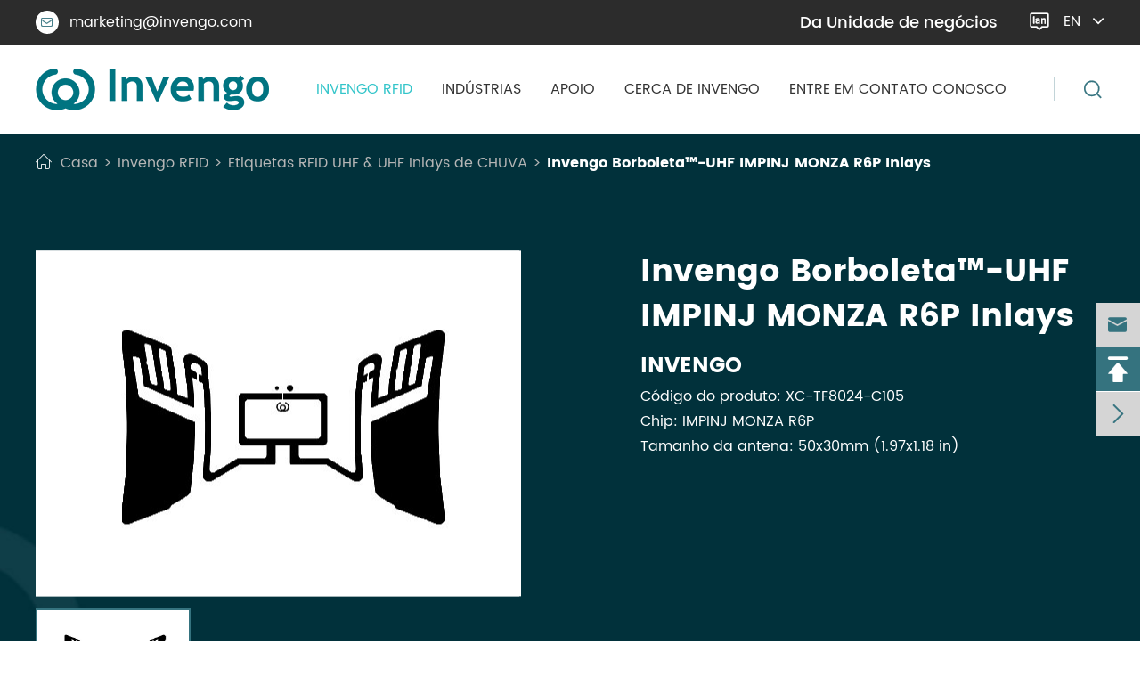

--- FILE ---
content_type: text/html; charset=utf-8
request_url: https://pt.invengo.com/products/invengo-butterfly-impinj-monza-r6p-rfid-hf-tags/
body_size: 18544
content:
<!DOCTYPE html>
<html lang="pt">
	<head>
		<meta charset="utf-8">
		<meta http-equiv="X-UA-Compatible" content="IE=edge">
		<title>Invengo Borboleta™-UHF IMPINJ MONZA R6P Inlays, Etiquetas de Rádio para Venda | Invengo</title>
		<meta name="description" content="Invengo tem uma rica experiência na prestação de Invengo Borboleta™-UHF IMPINJ Monza R6P Inlays. Uhf molhado inlay e RFID UHF inlay também estão disponíveis na empresa. Invengo é um confiável fornecedor e está fornecendo RFID inlay RFID UHF inlay. RFQ e descobrir o nosso wet inlay e RFID molhado inlay tag."/>
		<meta name="keywords" content="Uhf molhado inlay, embutimento RFID UHF, UHF RFID inlay, inlay RFID, embutimento molhado, tag RFID molhado inlay."/>
		<meta name="robots" content="noodp"/>
		<meta name="viewport" content="width=device-width, initial-scale=1.0, maximum-scale=1.0, user-scalable=no">
		<link rel="shortcut icon" href="/favicon.ico" />
		<meta property="og:locale" content="pt" />
		<meta property="og:type" content="website" />
		<meta property="og:title" content="Invengo Borboleta™-UHF IMPINJ MONZA R6P Inlays, Etiquetas de Rádio para Venda | Invengo" />
		<meta property="og:description" content="Invengo tem uma rica experiência na prestação de Invengo Borboleta™-UHF IMPINJ Monza R6P Inlays. Uhf molhado inlay e RFID UHF inlay também estão disponíveis na empresa. Invengo é um confiável fornecedor e está fornecendo RFID inlay RFID UHF inlay. RFQ e descobrir o nosso wet inlay e RFID molhado inlay tag." />
		<meta property="og:url" content="https://pt.invengo.com/products/invengo-butterfly-impinj-monza-r6p-rfid-hf-tags/" />
		<meta property="og:site_name" content="Invengo Information Technology Co., Ltd." />
		<meta name="twitter:card" content="summary" />
		<meta name="twitter:site" content="@Invengo Information Technology Co., Ltd." />
		<meta name="twitter:description" content="Invengo tem uma rica experiência na prestação de Invengo Borboleta™-UHF IMPINJ Monza R6P Inlays. Uhf molhado inlay e RFID UHF inlay também estão disponíveis na empresa. Invengo é um confiável fornecedor e está fornecendo RFID inlay RFID UHF inlay. RFQ e descobrir o nosso wet inlay e RFID molhado inlay tag." />
		<meta name="twitter:title" content="Invengo Borboleta™-UHF IMPINJ MONZA R6P Inlays, Etiquetas de Rádio para Venda | Invengo" />
		<link rel="canonical" href="https://pt.invengo.com/products/invengo-butterfly-impinj-monza-r6p-rfid-hf-tags/" />
				<script type="application/ld+json">
    {
    "@context": "http://schema.org",
            "@type": "Product",
            "image": "https://pt.invengo.com",
            "url":"https://pt.invengo.com/products/invengo-butterfly-impinj-monza-r6p-rfid-hf-tags/",
            "name": "Invengo Borboleta™-UHF IMPINJ MONZA R6P Inlays",
            "brand": {
                "@type": "Brand",
                "name": "Invengo Information Technology Co., Ltd."
            },
            "description":"Invengo Borboleta etiquetas e inlays, equipado com o Impinj Monza™R6 IC's, são projetados para permitir final-os usuários para alcançar e sustentar altos níveis de desempenho em todo o mundial de CHUVA RFID (UHF) freq...",
            "offers": {
                "@type": "Offer",
                "price":"0.00"
            }
    }
    
    </script><script type="application/ld+json">
    {
      "@context": "http://schema.org/",
      "@type": "Table",
      "about":{
        "@type": "Thing",
        "name": "Invengo Borboleta™-UHF IMPINJ MONZA R6P Inlays"
      }
    }
      </script>				<link href="https://pt.invengo.com/themes/simple/css/all.min.css?v=19" rel="stylesheet" type="text/css"  />
			    	    <script src="/assets/js/jquery-1.10.2.min.js"></script>
		<script src="/assets/js/seajs/sea.js"></script>
		<script src="/assets/js/swiper.min.js"></script>
		<script src="/assets/js/jquery.fancybox.min.js"></script>
				<!--[if IE]>
			<script src="/assets/js/html5shiv.min.js"></script>
		<![endif]-->
		<style>
		    .sep-mainnav>.sep-container>ul>li>a{
		        font-size:16px;
		    }
		    .sep-inner-body .sep-section-normal .yhg-resource-grid .item .box .info ul li a{
		        font-size:12px;
		    }
		    .sep-body .sep-section1 .items .item .box .full-screen ul li{
		        margin-bottom:8px;
		    }
		    .sep-footer .footer-box .sep-container .footer-info .box-wrap .box i{
		        flex-shrink: 0;
		    }
		    .fancybox-container{
		       z-index: 9999299999;
		    }
		    .sep-mainnav>.sep-container>ul>li .box-drap .box-right .pro-list{
		        border-right:none;
		        padding-right: 0;
		    }
		    .sep-mainnav>.sep-container>ul>li .box-drap .box-right .pro-list ul{
		        padding-right: 25px;
		        border-right:1px solid rgba(0,0,0,0.2);
		        height:100%;
		    }
		    .sep-mainnav>.sep-container>ul>li .box-drap .box-right .pro-list ul.noline{
		        border-right:none;
		    }
		    .sep-header .multi-language{
		        z-index:1000;
		    }
		    .sep-lx-header-mb .box-wrap>ul>li .multi-language li {
                line-height: 30px;
            }
		    @media screen and (max-width:640px){
		        *{
		            font-family:'Lucida Grande', 'Microsoft Yahei' !important;
		        }
		        .fa{
		            font-family: FontAwesome !important;
		        }
		        .iconfont{
		            font-family: "iconfont" !important;
		        }
		        
		     }
		</style>
		
		
	</head>
	<body>
	    
		<!-- pc header start -->
						<div class="sep-header sep-transition">
			<div class="top">
				<div class="sep-container flex flex-v-center">
					<div class="info wow fadeInLeft">
						<a href="mailto:marketing@invengo.com" class="flex-v-center">
							<i class="icon iconfont flex-center">
								&#xe603;
							</i>
							marketing@invengo.com						</a>
					</div>
					<div class="business text-medium flex-v-center">
					    						Da Unidade de negócios						<ul>
						                                                            							<li>
								<a href="https://atid1.com/" target="_blank" class="block">
									ATID								</a>
							</li>
							    		                							<li>
								<a href="https://www.fetechgroup.com/" target="_blank" class="block">
									Tecnologias de FE								</a>
							</li>
							    		                						</ul>
					</div>
					<div class="multi-language fix rt sep-transition wow fadeInRight ">
						<div class='box'>
							<div class='box2 flex sep-transition'>
								<i class="icon iconfont flex-center">&#xe654;</i>
								<a href="javascript:;" class="text-uppercase">
									en
								</a>
								<i class="fa fa-angle-down" aria-hidden="true"></i>
							</div>
							<ul class="fix ">
																									<li>
									    <a href="https://www.invengo.com" title="English" class='b'>
									        									        <img src='https://pt.invengo.com/themes/simple/img/country/en.png' alt='country'  >
									        																		EN
																		</a></li>
																	<li>
									    <a href="https://ja.invengo.com" title="日本語" class='b'>
									        									        <img src='https://pt.invengo.com/themes/simple/img/country/ja.png' alt='country'  >
									        																		ja																		</a></li>
																	<li>
									    <a href="https://ko.invengo.com" title="한국어" class='b'>
									        									        <img src='https://pt.invengo.com/themes/simple/img/country/ko.png' alt='country'  >
									        																		ko																		</a></li>
																	<li>
									    <a href="https://fr.invengo.com" title="français" class='b'>
									        									        <img src='https://pt.invengo.com/themes/simple/img/country/fr.png' alt='country'  >
									        																		fr																		</a></li>
																	<li>
									    <a href="https://de.invengo.com" title="Deutsch" class='b'>
									        									        <img src='https://pt.invengo.com/themes/simple/img/country/de.png' alt='country'  >
									        																		de																		</a></li>
																	<li>
									    <a href="https://es.invengo.com" title="Español" class='b'>
									        									        <img src='https://pt.invengo.com/themes/simple/img/country/es.png' alt='country'  >
									        																		es																		</a></li>
																	<li>
									    <a href="https://it.invengo.com" title="italiano" class='b'>
									        									        <img src='https://pt.invengo.com/themes/simple/img/country/it.png' alt='country'  >
									        																		it																		</a></li>
																	<li>
									    <a href="https://ru.invengo.com" title="русский" class='b'>
									        									        <img src='https://pt.invengo.com/themes/simple/img/country/ru.png' alt='country'  >
									        																		ru																		</a></li>
																	<li>
									    <a href="https://pt.invengo.com" title="português" class='b'>
									        									        <img src='https://pt.invengo.com/themes/simple/img/country/pt.png' alt='country'  >
									        																		pt																		</a></li>
																	<li>
									    <a href="https://ar.invengo.com" title="العربية" class='b'>
									        									        <img src='https://pt.invengo.com/themes/simple/img/country/ar.png' alt='country'  >
									        																		ar																		</a></li>
																	<li>
									    <a href="https://la.invengo.com" title="Latinae" class='b'>
									        																		la																		</a></li>
															</ul>
						</div>
					</div>
				</div>
			</div>
			<div class="sep-mainnav sep-transition clearfix">
				<div class="sep-container clearfix flex-v-center sep-transition">
					<a href="/" class="logo">
						<img src="/uploads/image/20220628/13/invengo.png" width="262" class="sep-transition" alt="Invengo Information Technology Co., Ltd." title="Invengo Information Technology Co., Ltd.">
					</a>
										<ul class="flex-mb">
					    					        										    						<li class='has-childs active ispro'>
							<a href="/products/">
								Invengo RFID							</a>
							    						    						<div class="box-drap">
								<div class="sep-container">
									<div class="flex">
										<div class="box-left">
											<ul>
											    																								<li class='active'>
													<a href="/products/rfid-readers/" class='flex'>
														Leitores RFID														<i class='icon iconfont sep-transition'>
														    &#xe606;
														</i>
													</a>
												</li>
																																				<li >
													<a href="/products/rfid-antenna/" class='flex'>
														RFID Antena														<i class='icon iconfont sep-transition'>
														    &#xe606;
														</i>
													</a>
												</li>
																																				<li >
													<a href="/products/rain-rfid-uhf-tags-uhf-inlays/" class='flex'>
														Etiquetas RFID UHF & UHF Inlays de CHUVA														<i class='icon iconfont sep-transition'>
														    &#xe606;
														</i>
													</a>
												</li>
																																				<li >
													<a href="/products/hf-nfc-inlays-tags/" class='flex'>
														HF & Inlays & Tags NFC														<i class='icon iconfont sep-transition'>
														    &#xe606;
														</i>
													</a>
												</li>
																																				<li >
													<a href="/products/hard-tags/" class='flex'>
														Etiquetas rígidas														<i class='icon iconfont sep-transition'>
														    &#xe606;
														</i>
													</a>
												</li>
																																				<li >
													<a href="/products/ufh-smart-cards-tickets/" class='flex'>
														UHF Smart Cards & Bilhetes														<i class='icon iconfont sep-transition'>
														    &#xe606;
														</i>
													</a>
												</li>
																																			</ul>
										</div>
										<div class="box-right flex">
										    <div class='pro-list'>
																						        <ul >
										            										            												    													<li class='active' >
														<a href="/products/handheld-reader/" class='flex'>
															Leitor portátil																														<i class='icon iconfont sep-transition'>
															    &#xe606;
															</i>
																													</a>
													</li>
																																							<li  >
														<a href="/products/rain-rfid-fixed-readers/" class='flex'>
															CHUVA RFID Leitores Fixos																														<i class='icon iconfont sep-transition'>
															    &#xe606;
															</i>
																													</a>
													</li>
																																							<li  >
														<a href="/products/hf-reader/" class='flex'>
															Leitor HF																														<i class='icon iconfont sep-transition'>
															    &#xe606;
															</i>
																													</a>
													</li>
																																																			</ul>
																						        <ul >
										            										            												    													<li class='active' >
														<a href="/products/rain-rfid-antennas/" class='flex'>
															CHUVA da Antena RFID																														<i class='icon iconfont sep-transition'>
															    &#xe606;
															</i>
																													</a>
													</li>
																																							<li  >
														<a href="/products/hf-antennas/" class='flex'>
															HF Antena																														<i class='icon iconfont sep-transition'>
															    &#xe606;
															</i>
																													</a>
													</li>
																																																			</ul>
																						        <ul >
										                													    													    													    													    													    													<li class='active' >
    														<a href="javascript:;" class='flex'>
    															Invengo xWing™    															<i class='icon iconfont sep-transition'>
    															    &#xe606;
    															</i>
    														</a>
    													</li>
    													    													    													    													    													<li  >
    														<a href="javascript:;" class='flex'>
    															Invengo Grande Muralha™    															<i class='icon iconfont sep-transition'>
    															    &#xe606;
    															</i>
    														</a>
    													</li>
    													    													    													    													    													<li  >
    														<a href="javascript:;" class='flex'>
    															Invengo Bala    															<i class='icon iconfont sep-transition'>
    															    &#xe606;
    															</i>
    														</a>
    													</li>
    													    													    													    													    													<li  >
    														<a href="javascript:;" class='flex'>
    															Invengo Borboleta™    															<i class='icon iconfont sep-transition'>
    															    &#xe606;
    															</i>
    														</a>
    													</li>
    													    													    													    													    													<li  >
    														<a href="javascript:;" class='flex'>
    															Invengo Qin    															<i class='icon iconfont sep-transition'>
    															    &#xe606;
    															</i>
    														</a>
    													</li>
    													    													    													    													    													<li  >
    														<a href="javascript:;" class='flex'>
    															Invengo GEM    															<i class='icon iconfont sep-transition'>
    															    &#xe606;
    															</i>
    														</a>
    													</li>
    													    													    													    													    													<li  >
    														<a href="javascript:;" class='flex'>
    															Invengo Botão    															<i class='icon iconfont sep-transition'>
    															    &#xe606;
    															</i>
    														</a>
    													</li>
    													    													    													    													    													<li  >
    														<a href="javascript:;" class='flex'>
    															Invengo Escorpião    															<i class='icon iconfont sep-transition'>
    															    &#xe606;
    															</i>
    														</a>
    													</li>
    													    													    													    													    													<li  >
    														<a href="javascript:;" class='flex'>
    															Invengo Trevo    															<i class='icon iconfont sep-transition'>
    															    &#xe606;
    															</i>
    														</a>
    													</li>
    													    													    													    													    													<li  >
    														<a href="javascript:;" class='flex'>
    															Invengo Tomé    															<i class='icon iconfont sep-transition'>
    															    &#xe606;
    															</i>
    														</a>
    													</li>
    													    													    													    													    													    																																						</ul>
																						        <ul >
										            										            												    													<li class='active' >
														<a href="/products/invengo-ntouch-hf-inlays-nfc-inlays/" class='flex'>
															Invengo NTouch Inlays & NFC HF Inlays																														<i class='icon iconfont sep-transition'>
															    &#xe606;
															</i>
																													</a>
													</li>
																																							<li  >
														<a href="/products/invengo-nloop-hf-tags-nfc-tags/" class='flex'>
															Invengo NLoop HF Tags & Etiquetas NFC																														<i class='icon iconfont sep-transition'>
															    &#xe606;
															</i>
																													</a>
													</li>
																																							<li  >
														<a href="/products/invengo-bookmark-nxp-icode-hf-tags-nfc-tags/" class='flex'>
															Invengo Marcador-HF & Inlays & Tags NFC-NXP ICODE																														<i class='icon iconfont sep-transition'>
															    &#xe606;
															</i>
																													</a>
													</li>
																																																			</ul>
																						        <ul class="noline">
										            										            												    													<li class='active' >
														<a href="/products/ceramic-on-metal-2509-hard-tags/" class='flex'>
															Cerâmica Em Metal 2509 Tag RFID Cerâmica																													</a>
													</li>
																																							<li  >
														<a href="/products/ceramic-on-metal-2525-hard-tags/" class='flex'>
															Cerâmica Em Metal 2525 RFID Tag Cerâmica																													</a>
													</li>
																																							<li  >
														<a href="/products/on-off-metal-852011-hard-tags/" class='flex'>
															On/Off de Metal 852011 De Metal RFID Tag																													</a>
													</li>
																																							<li  >
														<a href="/products/on-metal-flex-7325-hard-tags/" class='flex'>
															Em Metal Flex 7325 UHF Metal Tag																													</a>
													</li>
																																							<li  >
														<a href="/products/on-metal-flex-10325-hard-tags/" class='flex'>
															Em Metal Flex 10325 Anti Tag Do Metal																													</a>
													</li>
																																							<li  >
														<a href="/products/on-metal-7020-hard-tags/" class='flex'>
															Em Metal 7020 Anti RFID Tag do Metal																													</a>
													</li>
																																							<li  >
														<a href="/products/on-metal-9525-hard-tags/" class='flex'>
															Em Metal 9525 RFID Tag Duro																													</a>
													</li>
																																																			</ul>
																						        <ul class="noline">
										            										            												    													<li class='active' >
														<a href="/products/xctf-8200a-c13-uhf-smart-card/" class='flex'>
															XCTF-8200A-C13 Inteligente Placa de Interface																													</a>
													</li>
																																							<li  >
														<a href="/products/xctf-8200a-c17-uhf-smart-card/" class='flex'>
															XCTF-8200A-C17 Cartão UHF																													</a>
													</li>
																																							<li  >
														<a href="/products/xctf-8210d-c13-uhf-smart-card/" class='flex'>
															XCTF-8210D-C13 Cartão RFID UHF																													</a>
													</li>
																																																			</ul>
																						    </div>
											<div class="toggle-wrap">
											    												<div class="toggle">
												    												    																										<div class="box flex">
														<ul>
														    														    															<li class='active'>
																<a href="/products/xc-rf2908-handheld-reader/" class='flex'>
																	XC2908 Leitor Portátil																	<!--<i class='icon iconfont sep-transition'>-->
        									<!--						    &#xe606;-->
        									<!--						</i>-->
																</a>
															</li>
															
																																													<li >
																<a href="/products/xc-rf2907-handheld-reader/" class='flex'>
																	XC2907A Leitor Portátil																	<!--<i class='icon iconfont sep-transition'>-->
        									<!--						    &#xe606;-->
        									<!--						</i>-->
																</a>
															</li>
															
																																													<li >
																<a href="/products/xc-at188uhf-handheld-reader/" class='flex'>
																	XC-AT188 UHF Leitor Portátil																	<!--<i class='icon iconfont sep-transition'>-->
        									<!--						    &#xe606;-->
        									<!--						</i>-->
																</a>
															</li>
															
																																													<li >
																<a href="/products/xc-ats100-rain-rfid-sled-reader/" class='flex'>
																	XC-ATS100 CHUVA RFID Leitor de Trenó																	<!--<i class='icon iconfont sep-transition'>-->
        									<!--						    &#xe606;-->
        									<!--						</i>-->
																</a>
															</li>
															
																																													<li >
																<a href="/products/xc-at388-bluetooth-uhf-rfid-reader/" class='flex'>
																	XC-AT388 Bluetooth Leitor RFID UHF																	<!--<i class='icon iconfont sep-transition'>-->
        									<!--						    &#xe606;-->
        									<!--						</i>-->
																</a>
															</li>
															
																																												</ul>
													</div>
																																							<div class="box flex">
														<ul>
														    														    															<li class='active'>
																<a href="/products/xc-rf868-fixed-reader/" class='flex'>
																	Leitor Fixo XC-RF868																	<!--<i class='icon iconfont sep-transition'>-->
        									<!--						    &#xe606;-->
        									<!--						</i>-->
																</a>
															</li>
															
																																													<li >
																<a href="/products/xc-rf850-uhf-rfid-integrated-reader/" class='flex'>
																	Leitor de RFID UHF Integrado XC-RF850																	<!--<i class='icon iconfont sep-transition'>-->
        									<!--						    &#xe606;-->
        									<!--						</i>-->
																</a>
															</li>
															
																																													<li >
																<a href="/products/xc-rf861-linux-rfid-reader/" class='flex'>
																	XC-RF861 Linux Leitor RFID																	<!--<i class='icon iconfont sep-transition'>-->
        									<!--						    &#xe606;-->
        									<!--						</i>-->
																</a>
															</li>
															
																																													<li >
																<a href="/products/xc-rf807-fixed-reader/" class='flex'>
																	Leitor Fixo XC-RF807																	<!--<i class='icon iconfont sep-transition'>-->
        									<!--						    &#xe606;-->
        									<!--						</i>-->
																</a>
															</li>
															
																																													<li >
																<a href="/products/xc-rf855-desktop-rfid-reader/" class='flex'>
																	XC-RF855 Desktop Leitor RFID																	<!--<i class='icon iconfont sep-transition'>-->
        									<!--						    &#xe606;-->
        									<!--						</i>-->
																</a>
															</li>
															
																																													<li >
																<a href="/products/xc-rf812-desktop-rfid-reader/" class='flex'>
																	XC-RF812 Desktop Leitor RFID																	<!--<i class='icon iconfont sep-transition'>-->
        									<!--						    &#xe606;-->
        									<!--						</i>-->
																</a>
															</li>
															
																																												</ul>
													</div>
																																							<div class="box flex">
														<ul>
														    														    															<li class='active'>
																<a href="/products/medio-l40-hf-reader/" class='flex'>
																	Medio L40 Leitor HF																	<!--<i class='icon iconfont sep-transition'>-->
        									<!--						    &#xe606;-->
        									<!--						</i>-->
																</a>
															</li>
															
																																													<li >
																<a href="/products/medio-p200u-hf-reader/" class='flex'>
																	Medio P200u Leitor HF																	<!--<i class='icon iconfont sep-transition'>-->
        									<!--						    &#xe606;-->
        									<!--						</i>-->
																</a>
															</li>
															
																																												</ul>
													</div>
																																																			</div>
																								<div class="toggle">
												    												    																										<div class="box flex">
														<ul>
														    														    															<li class='active'>
																<a href="/products/xc-af11-high-performance-antenna/" class='flex'>
																	XC-AF11 Antena de Alto Desempenho																	<!--<i class='icon iconfont sep-transition'>-->
        									<!--						    &#xe606;-->
        									<!--						</i>-->
																</a>
															</li>
															
																																													<li >
																<a href="/products/xc-af12-high-performance-antenna/" class='flex'>
																	XC-AF12 Antena de Alto Desempenho																	<!--<i class='icon iconfont sep-transition'>-->
        									<!--						    &#xe606;-->
        									<!--						</i>-->
																</a>
															</li>
															
																																													<li >
																<a href="/products/xc-af26-high-gain-antenna/" class='flex'>
																	XC-AF26 Antena de Alto Ganho																	<!--<i class='icon iconfont sep-transition'>-->
        									<!--						    &#xe606;-->
        									<!--						</i>-->
																</a>
															</li>
															
																																													<li >
																<a href="/products/xc-af35-high-performance-antenna/" class='flex'>
																	XC-AF35 Antena de Alto Desempenho																	<!--<i class='icon iconfont sep-transition'>-->
        									<!--						    &#xe606;-->
        									<!--						</i>-->
																</a>
															</li>
															
																																													<li >
																<a href="/products/xc-af47-ultra-slim-desktop-antenna/" class='flex'>
																	XC-AF47 Ultra Slim Desktop Antena																	<!--<i class='icon iconfont sep-transition'>-->
        									<!--						    &#xe606;-->
        									<!--						</i>-->
																</a>
															</li>
															
																																													<li >
																<a href="/products/xc-st900-r1-ultra-rugged-antenna/" class='flex'>
																	XC-ST900-R1 Ultra Rugged Antena																	<!--<i class='icon iconfont sep-transition'>-->
        									<!--						    &#xe606;-->
        									<!--						</i>-->
																</a>
															</li>
															
																																												</ul>
													</div>
																																							<div class="box flex">
														<ul>
														    														    															<li class='active'>
																<a href="/products/lsa4-shd-stack-antenna/" class='flex'>
																	LSA4-SHD Stack Antena																	<!--<i class='icon iconfont sep-transition'>-->
        									<!--						    &#xe606;-->
        									<!--						</i>-->
																</a>
															</li>
															
																																													<li >
																<a href="/products/lsp-3-security-pedestal/" class='flex'>
																	Segurança LSP-3 Pedestal																	<!--<i class='icon iconfont sep-transition'>-->
        									<!--						    &#xe606;-->
        									<!--						</i>-->
																</a>
															</li>
															
																																												</ul>
													</div>
																																																			</div>
																								<div class="toggle">
												    													        													    													    													    													    													<div class="box flex">
														    <ul>
														        														        														        														        														        														        														        														        														        														        														        														        														        														        														        														        														        														        														        														        														        														        														        														        														        														        														        														        														        														        														        														        														        														        														        														        														        														        														        														        														        														        														        														        														        														        														        														        														        														        														        														        														        														        														        														        														        														        														        														        														        														        														        														        														        														        														        														        														        														        														        														        														        														        														        														        														        														        														        														        														        														        														        														        														        														        														        														        														        														        														        														        														        														        														        														        														            														</ul>
    													</div>
    													    													    													    													    													<div class="box flex">
														    <ul>
														        														        														        														        														        														        														        														        														        														        														        														        														        														        														        														        														        														        														        														        														        														        														        														        														        														        														        														        														        														        														        														        														        														        														        														        														        														        														        														        														        														        														        														        														        														        														        														        														        														        														        														        														        														        														        														        														        														        														        														        														        														        														        														        														        														        														        														        														        														        														        														        														        														        														        														        														        														        														        														        														        														        														        														        														        														        														        														        														        														        														        														        														        														        														        														        														            														</ul>
    													</div>
    													    													    													    													    													<div class="box flex">
														    <ul>
														        														        														        														        														        														        														        														        														        														        														        														        														        														        														        														        														        														        														        														        														        														        														        														        														        														        														        														        														        														        														        														        														        														        														        														        														        														        														        														        														        														        														        														        														        														        														        														        														        														        														        														        														        														        														        														        														        														        														        														        														        														        														        														        														        														        														        														        														        														        														        														        														        														        														        														        														        														        														        														        														        														        														        														        														        														        														        														        														        														        														        														        														        														        														        														        														            														</ul>
    													</div>
    													    													    													    													    													<div class="box flex">
														    <ul>
														        														        														        														        														        														        														        														        														        														        														        														        														        														        														        														        														        														        														        														        														        														        														        														        														        														        														        														        														        														        														        														        														        														        														        														        														        														        														        														        														        														        														        														        														        														        														        														        														        														        														        														        														        														        														        														        														        														        														        														        														        														        														        														        														        														        														        														        														        														        														        														        														        														        														        														        														        														        														        														        														        														        														        														        														        														        														        														        														        														        														        														        														        														        														        														        														            														</ul>
    													</div>
    													    													    													    													    													<div class="box flex">
														    <ul>
														        														        														        														        														        														        														        														        														        														        														        														        														        														        														        														        														        														        														        														        														        														        														        														        														        														        														        														        														        														        														        														        														        														        														        														        														        														        														        														        														        														        														        														        														        														        														        														        														        														        														        														        														        														        														        														        														        														        														        														        														        														        														        														        														        														        														        														        														        														        														        														        														        														        														        														        														        														        														        														        														        														        														        														        														        														        														        														        														        														        														        														        														        														        														        														        														            														</ul>
    													</div>
    													    													    													    													    													<div class="box flex">
														    <ul>
														        														        														        														        														        														        														        														        														        														        														        														        														        														        														        														        														        														        														        														        														        														        														        														        														        														        														        														        														        														        														        														        														        														        														        														        														        														        														        														        														        														        														        														        														        														        														        														        														        														        														        														        														        														        														        														        														        														        														        														        														        														        														        														        														        														        														        														        														        														        														        														        														        														        														        														        														        														        														        														        														        														        														        														        														        														        														        														        														        														        														        														        														        														        														        														        														            														</ul>
    													</div>
    													    													    													    													    													<div class="box flex">
														    <ul>
														        														        														        														        														        														        														        														        														        														        														        														        														        														        														        														        														        														        														        														        														        														        														        														        														        														        														        														        														        														        														        														        														        														        														        														        														        														        														        														        														        														        														        														        														        														        														        														        														        														        														        														        														        														        														        														        														        														        														        														        														        														        														        														        														        														        														        														        														        														        														        														        														        														        														        														        														        														        														        														        														        														        														        														        														        														        														        														        														        														        														        														        														        														        														        														        														            														</ul>
    													</div>
    													    													    													    													    													<div class="box flex">
														    <ul>
														        														        														        														        														        														        														        														        														        														        														        														        														        														        														        														        														        														        														        														        														        														        														        														        														        														        														        														        														        														        														        														        														        														        														        														        														        														        														        														        														        														        														        														        														        														        														        														        														        														        														        														        														        														        														        														        														        														        														        														        														        														        														        														        														        														        														        														        														        														        														        														        														        														        														        														        														        														        														        														        														        														        														        														        														        														        														        														        														        														        														        														        														        														        														        														        														            														</ul>
    													</div>
    													    													    													    													    													<div class="box flex">
														    <ul>
														        														        														        														        														        														        														        														        														        														        														        														        														        														        														        														        														        														        														        														        														        														        														        														        														        														        														        														        														        														        														        														        														        														        														        														        														        														        														        														        														        														        														        														        														        														        														        														        														        														        														        														        														        														        														        														        														        														        														        														        														        														        														        														        														        														        														        														        														        														        														        														        														        														        														        														        														        														        														        														        														        														        														        														        														        														        														        														        														        														        														        														        														        														        														        														        														            														</ul>
    													</div>
    													    													    													    													    													<div class="box flex">
														    <ul>
														        														        														        														        														        														        														        														        														        														        														        														        														        														        														        														        														        														        														        														        														        														        														        														        														        														        														        														        														        														        														        														        														        														        														        														        														        														        														        														        														        														        														        														        														        														        														        														        														        														        														        														        														        														        														        														        														        														        														        														        														        														        														        														        														        														        														        														        														        														        														        														        														        														        														        														        														        														        														        														        														        														        														        														        														        														        														        														        														        														        														        														        														        														        														        														        														            														</ul>
    													</div>
    													    													    													    													    													    																																						</div>
																								<div class="toggle">
												    												    																										<div class="box flex">
														<ul>
														    														    															<li class='active'>
																<a href="/products/invengo-ntouch-nxp-ntag-hf-inlays-nfc-inlays/" class='flex'>
																	Invengo NTouch-HF Inlays NXP NTAG																	<!--<i class='icon iconfont sep-transition'>-->
        									<!--						    &#xe606;-->
        									<!--						</i>-->
																</a>
															</li>
															
																																													<li >
																<a href="/products/invengo-ntouch-nxp-mifare-hf-inlays-nfc-inlays/" class='flex'>
																	Invengo NTouch-Inlays NXP Mifare NFC																	<!--<i class='icon iconfont sep-transition'>-->
        									<!--						    &#xe606;-->
        									<!--						</i>-->
																</a>
															</li>
															
																																												</ul>
													</div>
																																							<div class="box flex">
														<ul>
														    														    															<li class='active'>
																<a href="/products/invengo-nloop-nxp-ntag-hf-tags-nfc-tags/" class='flex'>
																	Invengo NLoop-NXP NTAG NFC Tags																	<!--<i class='icon iconfont sep-transition'>-->
        									<!--						    &#xe606;-->
        									<!--						</i>-->
																</a>
															</li>
															
																																													<li >
																<a href="/products/invengo-nloop-nxp-mifare-hf-tags-nfc-tags/" class='flex'>
																	Invengo NLoop-NXP Mifare HF Tags																	<!--<i class='icon iconfont sep-transition'>-->
        									<!--						    &#xe606;-->
        									<!--						</i>-->
																</a>
															</li>
															
																																												</ul>
													</div>
																																							<div class="box flex">
														<ul>
														    														    														</ul>
													</div>
																																																			</div>
																								<div class="toggle">
												    												    																										<div class="box flex">
														<ul>
														    														    														</ul>
													</div>
																																							<div class="box flex">
														<ul>
														    														    														</ul>
													</div>
																																							<div class="box flex">
														<ul>
														    														    														</ul>
													</div>
																																							<div class="box flex">
														<ul>
														    														    														</ul>
													</div>
																																							<div class="box flex">
														<ul>
														    														    														</ul>
													</div>
																																							<div class="box flex">
														<ul>
														    														    														</ul>
													</div>
																																							<div class="box flex">
														<ul>
														    														    														</ul>
													</div>
																																																			</div>
																								<div class="toggle">
												    												    																										<div class="box flex">
														<ul>
														    														    														</ul>
													</div>
																																							<div class="box flex">
														<ul>
														    														    														</ul>
													</div>
																																							<div class="box flex">
														<ul>
														    														    														</ul>
													</div>
																																																			</div>
																							</div>
										</div>
									</div>
								</div>
							</div>
    						 
    						  
    						 
						</li>
						    										    						<li class='has-childs  '>
							<a href="/rfid-for-industrial-applications/">
								Indústrias							</a>
							    						        						<div class='box box-s'>
                                    <ul class='clearfix'>
                                                                                 
                                        <li>
                                            <a   href='/invengo-rfid-application-for-retail.html'>
                                                Varejo                                            </a>
                                             
                                        </li>
                                         
                                                                                 
                                        <li>
                                            <a   href='/invengo-rfid-application-for-medical-healthcare.html'>
                                                Medicina & Saúde                                            </a>
                                             
                                        </li>
                                         
                                                                                 
                                        <li>
                                            <a   href='/invengo-rfid-application-for-library.html'>
                                                Biblioteca                                            </a>
                                             
                                        </li>
                                         
                                                                                 
                                        <li>
                                            <a   href='/invengo-rfid-application-for-railways.html'>
                                                Ferrovias                                            </a>
                                             
                                        </li>
                                         
                                                                                 
                                        <li>
                                            <a   href='/invengo-rfid-application-for-tobacco.html'>
                                                Tabaco                                            </a>
                                             
                                        </li>
                                         
                                                                                 
                                        <li>
                                            <a   href='/invengo-rfid-application-for-culture-and-tourism.html'>
                                                Cultura e Turismo                                            </a>
                                             
                                        </li>
                                         
                                                                            </ul>   
                                </div>
                              
    						 
						</li>
						    										    						<li class='has-childs  '>
							<a href="/support/">
								Apoio							</a>
							    						        						<div class='box box-s'>
                                    <ul class='clearfix'>
                                                                                 
                                        <li>
                                            <a   href='/faq/'>
                                                FAQ                                            </a>
                                             
                                        </li>
                                         
                                                                                 
                                        <li>
                                            <a   href='/video/'>
                                                Vídeo                                            </a>
                                             
                                        </li>
                                         
                                                                                 
                                        <li>
                                            <a   href='/blog/'>
                                                Blog                                            </a>
                                             
                                        </li>
                                         
                                                                                 
                                        <li>
                                            <a   href='/download/'>
                                                Download                                            </a>
                                             
                                        </li>
                                         
                                                                            </ul>   
                                </div>
                              
    						 
						</li>
						    										    						<li class='has-childs  '>
							<a href="/invengo-corporate-profile.html">
								Cerca de Invengo							</a>
							    						        						<div class='box box-s'>
                                    <ul class='clearfix'>
                                                                                 
                                        <li>
                                            <a   href='/invengo-corporate-profile.html'>
                                                Perfil corporativo                                            </a>
                                             
                                        </li>
                                         
                                                                                 
                                        <li>
                                            <a   href='/news-room/'>
                                                Sala de notícias                                            </a>
                                             
                                        </li>
                                         
                                                                            </ul>   
                                </div>
                              
    						 
						</li>
						    										    						<li class='has-childs  '>
							<a href="/contact/">
								Entre em contato Conosco							</a>
							 
						</li>
						    										</ul>
					<span class="search">
						<i class="icon iconfont flex-center sep-transition"></i>
					</span>
				</div>
			</div>
		</div>
		<div class="search-popup">
			<button class="close-search style-two">
				<span class="icon iconfont">
					&#xe60b;
				</span>
			</button>
			<button class="close-search">
				<span class="icon iconfont">
					&#xe617;
				</span>
			</button>
			<form name="search" id="search" method="get" action="/search">>
				<div class="form-group">
					<input type="search" name="q" value="" placeholder="Pesquise Aqui" required="">
					<button type="submit">
						<i class="fa fa-search">
						</i>
					</button>
				</div>
			</form>
		</div>
		<!-- pc header end -->
		<!-- nav start -->
        <!-- nav end -->
		<!-- Mobile screen under 640px start -->
		<div class="sep-lx-header-mb">
			<div class="box-wrap clearfix flex-v-center">
				<a href="/" class="logo">
					<img src="/uploads/image/20220628/13/invengo.png" width="262" class="sep-transition" alt="Invengo Information Technology Co., Ltd." title="Invengo Information Technology Co., Ltd.">
				</a>
				<ul class='clearfix rt'>
					<li id="headerSearch" class="flex-center" >
						<i class="fa fa-search" aria-hidden="true"></i>
					</li>
					<li id="global" class="flex-center">
						<i class="fa fa-globe" aria-hidden="true"></i>
						<ul class="multi-language">
							    						    					    	<li>
    								<a href="https://www.invengo.com">
    									English    								</a>
    							</li>
    						   
    						    					    	<li>
    								<a href="https://ja.invengo.com">
    									日本語    								</a>
    							</li>
    						   
    						    					    	<li>
    								<a href="https://ko.invengo.com">
    									한국어    								</a>
    							</li>
    						   
    						    					    	<li>
    								<a href="https://fr.invengo.com">
    									français    								</a>
    							</li>
    						   
    						    					    	<li>
    								<a href="https://de.invengo.com">
    									Deutsch    								</a>
    							</li>
    						   
    						    					    	<li>
    								<a href="https://es.invengo.com">
    									Español    								</a>
    							</li>
    						   
    						    					    	<li>
    								<a href="https://it.invengo.com">
    									italiano    								</a>
    							</li>
    						   
    						    					    	<li>
    								<a href="https://ru.invengo.com">
    									русский    								</a>
    							</li>
    						   
    						    					    	<li>
    								<a href="https://pt.invengo.com">
    									português    								</a>
    							</li>
    						   
    						    					    	<li>
    								<a href="https://ar.invengo.com">
    									العربية    								</a>
    							</li>
    						   
    						    					    	<li>
    								<a href="https://la.invengo.com">
    									Latinae    								</a>
    							</li>
    						   
    												</ul>
					</li>
					<li id="menu" class="flex-center">
						<i class="fa fa-bars" aria-hidden="true"></i>
					</li>
				</ul>
			</div>
		</div>
		<div class="sep-shadow"></div>
		<div class="sep-search-box">
			<i class="fa fa-times" aria-hidden="true"></i>
			<form name="search" method="get" action="/search">
				<input type="text" name="q" class="form-control" placeholder='Pesquisa ...'/>
				<button type="submit" class='top-btn btn text-capitalize '>
					<i class="fa fa-search" aria-hidden="true"></i>
					Pesquisa				</button>
			</form>
		</div>
		<div class="sep-menu-box">
			<div class="top clearfix">
				<div id="menuClose" class="lf">
					<i class="fa fa-times" aria-hidden="true"></i>
				</div>
				<a href="/" class="logo">
					<img src="/uploads/image/20220628/13/invengo.png" alt="Invengo Information Technology Co., Ltd." title="Invengo Information Technology Co., Ltd.">
					 
				</a>
			</div>
			<div class="bottom">
				<ul class="menu-item">
				    				    					<li>
						<div class="box">
							<a href="/">
							    
							    Casa							    
							</a>
													</div>
											</li>
										<li>
						<div class="box">
							<a href="/products/">
							    
							    Invengo RFID							    
							</a>
														<i class="fa fa-long-arrow-right" aria-hidden="true"></i>
													</div>
												<ul>
						    							<li>
								<a href='/products/rfid-readers/'>
                                    Leitores RFID                                </a>
                                
							</li>
														<li>
								<a href='/products/rfid-antenna/'>
                                    RFID Antena                                </a>
                                
							</li>
														<li>
								<a href='/products/rain-rfid-uhf-tags-uhf-inlays/'>
                                    Etiquetas RFID UHF & UHF Inlays de CHUVA                                </a>
                                
							</li>
														<li>
								<a href='/products/hf-nfc-inlays-tags/'>
                                    HF & Inlays & Tags NFC                                </a>
                                
							</li>
														<li>
								<a href='/products/hard-tags/'>
                                    Etiquetas rígidas                                </a>
                                
							</li>
														<li>
								<a href='/products/ufh-smart-cards-tickets/'>
                                    UHF Smart Cards & Bilhetes                                </a>
                                
							</li>
													</ul>
											</li>
										<li>
						<div class="box">
							<a href="/rfid-for-industrial-applications/">
							    
							    Indústrias							    
							</a>
														<i class="fa fa-long-arrow-right" aria-hidden="true"></i>
													</div>
												<ul>
						    							<li>
								<a href='/invengo-rfid-application-for-retail.html'>
                                    Varejo                                </a>
                                
							</li>
														<li>
								<a href='/invengo-rfid-application-for-medical-healthcare.html'>
                                    Medicina & Saúde                                </a>
                                
							</li>
														<li>
								<a href='/invengo-rfid-application-for-library.html'>
                                    Biblioteca                                </a>
                                
							</li>
														<li>
								<a href='/invengo-rfid-application-for-railways.html'>
                                    Ferrovias                                </a>
                                
							</li>
														<li>
								<a href='/invengo-rfid-application-for-tobacco.html'>
                                    Tabaco                                </a>
                                
							</li>
														<li>
								<a href='/invengo-rfid-application-for-culture-and-tourism.html'>
                                    Cultura e Turismo                                </a>
                                
							</li>
													</ul>
											</li>
										<li>
						<div class="box">
							<a href="/support/">
							    
							    Apoio							    
							</a>
														<i class="fa fa-long-arrow-right" aria-hidden="true"></i>
													</div>
												<ul>
						    							<li>
								<a href='/faq/'>
                                    FAQ                                </a>
                                
							</li>
														<li>
								<a href='/video/'>
                                    Vídeo                                </a>
                                
							</li>
														<li>
								<a href='/blog/'>
                                    Blog                                </a>
                                
							</li>
														<li>
								<a href='/download/'>
                                    Download                                </a>
                                
							</li>
													</ul>
											</li>
										<li>
						<div class="box">
							<a href="/invengo-corporate-profile.html">
							    
							    Cerca de Invengo							    
							</a>
														<i class="fa fa-long-arrow-right" aria-hidden="true"></i>
													</div>
												<ul>
						    							<li>
								<a href='/invengo-corporate-profile.html'>
                                    Perfil corporativo                                </a>
                                
							</li>
														<li>
								<a href='/news-room/'>
                                    Sala de notícias                                </a>
                                
							</li>
													</ul>
											</li>
										<li>
						<div class="box">
							<a href="/contact/">
							    
							    Entre em contato Conosco							    
							</a>
													</div>
											</li>
									</ul>
			</div>
			<div class='bottom-toggle'>
			    							    <div class='toggle'>
			        <ul>
			            <li>
			                			                <a href='/'>
			                    Casa			                </a>
			            </li>
			            			        </ul>
			    </div>
			    			    <div class='toggle'>
			        <ul>
			            <li>
			                			                <span>
			                    <i class="fa fa-long-arrow-left" aria-hidden="true"></i>
			                </span>
			                			                <a href='/products/'>
			                    Invengo RFID			                </a>
			            </li>
			            			            <li>
			                <a href='/products/rfid-readers/'>
			                    Leitores RFID			                    			                </a>
			                			            </li>
			            			            <li>
			                <a href='/products/rfid-antenna/'>
			                    RFID Antena			                    			                </a>
			                			            </li>
			            			            <li>
			                <a href='/products/rain-rfid-uhf-tags-uhf-inlays/'>
			                    Etiquetas RFID UHF & UHF Inlays de CHUVA			                    			                </a>
			                			            </li>
			            			            <li>
			                <a href='/products/hf-nfc-inlays-tags/'>
			                    HF & Inlays & Tags NFC			                    			                </a>
			                			            </li>
			            			            <li>
			                <a href='/products/hard-tags/'>
			                    Etiquetas rígidas			                    			                </a>
			                			            </li>
			            			            <li>
			                <a href='/products/ufh-smart-cards-tickets/'>
			                    UHF Smart Cards & Bilhetes			                    			                </a>
			                			            </li>
			            			        </ul>
			    </div>
			    			    <div class='toggle'>
			        <ul>
			            <li>
			                			                <span>
			                    <i class="fa fa-long-arrow-left" aria-hidden="true"></i>
			                </span>
			                			                <a href='/rfid-for-industrial-applications/'>
			                    Indústrias			                </a>
			            </li>
			            			            <li>
			                <a href='/invengo-rfid-application-for-retail.html'>
			                    Varejo			                    			                </a>
			                			            </li>
			            			            <li>
			                <a href='/invengo-rfid-application-for-medical-healthcare.html'>
			                    Medicina & Saúde			                    			                </a>
			                			            </li>
			            			            <li>
			                <a href='/invengo-rfid-application-for-library.html'>
			                    Biblioteca			                    			                </a>
			                			            </li>
			            			            <li>
			                <a href='/invengo-rfid-application-for-railways.html'>
			                    Ferrovias			                    			                </a>
			                			            </li>
			            			            <li>
			                <a href='/invengo-rfid-application-for-tobacco.html'>
			                    Tabaco			                    			                </a>
			                			            </li>
			            			            <li>
			                <a href='/invengo-rfid-application-for-culture-and-tourism.html'>
			                    Cultura e Turismo			                    			                </a>
			                			            </li>
			            			        </ul>
			    </div>
			    			    <div class='toggle'>
			        <ul>
			            <li>
			                			                <span>
			                    <i class="fa fa-long-arrow-left" aria-hidden="true"></i>
			                </span>
			                			                <a href='/support/'>
			                    Apoio			                </a>
			            </li>
			            			            <li>
			                <a href='/faq/'>
			                    FAQ			                    			                </a>
			                			            </li>
			            			            <li>
			                <a href='/video/'>
			                    Vídeo			                    			                </a>
			                			            </li>
			            			            <li>
			                <a href='/blog/'>
			                    Blog			                    			                </a>
			                			            </li>
			            			            <li>
			                <a href='/download/'>
			                    Download			                    			                </a>
			                			            </li>
			            			        </ul>
			    </div>
			    			    <div class='toggle'>
			        <ul>
			            <li>
			                			                <span>
			                    <i class="fa fa-long-arrow-left" aria-hidden="true"></i>
			                </span>
			                			                <a href='/invengo-corporate-profile.html'>
			                    Cerca de Invengo			                </a>
			            </li>
			            			            <li>
			                <a href='/invengo-corporate-profile.html'>
			                    Perfil corporativo			                    			                </a>
			                			            </li>
			            			            <li>
			                <a href='/news-room/'>
			                    Sala de notícias			                    			                </a>
			                			            </li>
			            			        </ul>
			    </div>
			    			    <div class='toggle'>
			        <ul>
			            <li>
			                			                <span>
			                    <i class="fa fa-long-arrow-left" aria-hidden="true"></i>
			                </span>
			                			                <a href='/contact/'>
			                    Entre em contato Conosco			                </a>
			            </li>
			            			        </ul>
			    </div>
			    			</div>
			<a href="mailto:marketing@invengo.com" class="btn btn-default contact">
				<i class="fa fa-envelope-o" aria-hidden="true"></i> Envie um Email para			</a>
		</div>
		<!-- Mobile screen under 640px end -->
<style>
    .sep-inner-banner .detail-wrap .info-wrap h1 {
        margin-bottom: 10px;
    }
    .klt-faq-items .item .box .title{
        font-size:20px;
    }
    .klt-faq-items .item .content{
        font-size:16px;
    }
</style>
<!-- banner start -->
<div class="sep-inner-banner relative detail-banner">
	<div class="sep-breadcrumb">
		<div class="sep-container">
			<ul class="breadcrumb"><li><a href="/">Casa</a></li><li><a href="/products/" title="Invengo RFID">Invengo RFID</a></li><li><a href="/products/rain-rfid-uhf-tags-uhf-inlays/" title="Etiquetas RFID UHF & UHF Inlays de CHUVA">Etiquetas RFID UHF & UHF Inlays de CHUVA</a></li><li><a href="/products/invengo-butterfly-impinj-monza-r6p-rfid-hf-tags/" title="Invengo Borboleta™-UHF IMPINJ MONZA R6P Inlays">Invengo Borboleta™-UHF IMPINJ MONZA R6P Inlays</a></li></ul><script type="application/ld+json">{"@context":"http:\/\/schema.org","@type":"BreadcrumbList","itemListElement":[{"@type":"ListItem","position":1,"item":{"@id":"https:\/\/pt.invengo.com\/","name":"Casa"}},{"@type":"ListItem","position":2,"item":{"@id":"https:\/\/pt.invengo.com\/products\/","name":"Invengo RFID"}},{"@type":"ListItem","position":3,"item":{"@id":"https:\/\/pt.invengo.com\/products\/rain-rfid-uhf-tags-uhf-inlays\/","name":"Etiquetas RFID UHF & UHF Inlays de CHUVA"}}]}</script>		</div>
	</div>
	<img src="https://pt.invengo.com/themes/simple/img/detail-bg.jpg" class="width100 block wow detail-img" alt="" title="">
	<div class="sep-container translate-center">
        <div class="detail-wrap flex">
            <div class="thumb-wrap animate__animated animate__fadeInLeft">
                <div class="thumb-box">
                    															<img src="/uploads/image/20220625/18/invengo-xc-tf8024-c105-butterfly-r6p.jpg" class="block" alt="invengo xc tf8024 c105 butterfly r6p" title="invengo xc tf8024 c105 butterfly r6p">
															                </div>
                <div class="thumb-slide relative">
                    <div class="swiper-container">
                        <div class="swiper-wrapper">
                            				            							<div class="swiper-slide active">
								<div class="box ">
									<img src="/uploads/image/20220625/18/invengo-xc-tf8024-c105-butterfly-r6p.jpg" alt="invengo xc tf8024 c105 butterfly r6p" title="invengo xc tf8024 c105 butterfly r6p">
								</div>
							</div>
											                                         
                        </div>
                    </div>
                                    </div>
            </div>
            <div class="info-wrap animate__animated animate__fadeInRight">
                <h1 class="text-bold fz44 color-white">
                   Invengo Borboleta™-UHF IMPINJ MONZA R6P Inlays                </h1>
                <div class="alias color-white text-uppercase fz24 text-bold">
                    Invengo                </div>
                <div class="richtext mb50 color-white ">
                    <p>Código do produto: XC-TF8024-C105</p><p>Chip: IMPINJ MONZA R6P</p><p>Tamanho da antena: 50x30mm (1.97x1.18 in)</p>				</div>
                <div class="flex btns">
                    <a href="javascript:;" id="to" class="flex-center text-uppercase sep-transition">
                        
                        Contato Invengo                        <i class="icon iconfont">
                            &#xe606;
                        </i>
                    </a>
                </div>
            </div>
        </div>
    </div>
</div>
<!-- banner end -->
<!-- content start -->
<div class="sep-inner-body">
	<div class="sep-section-normal">
		 
		<div class="sep-container flex has-sidebar">
			<div class="sep-primary">
				<div class="richtext sp-ul mb50">
					<h2 style="white-space: normal;">Principais Características de Invengo Borboleta™-R6P IMPINJ MONZA</h2><ul class=" list-paddingleft-2" style="list-style-type: disc;"><li><p>High-performance do produto para o item-nível de marcação no varejo</p></li><li><p>Ideal, de forma compacta para vestuário tag do cair</p></li><li><p>Cabeçalho estendido TID</p></li><li><p>ISO 9001:2008 Sistema de Gestão da Qualidade e ISO 14001:2004 Sistema de Gestão Ambiental de apoio</p></li><li><p>100% de qualidade Testado</p></li></ul><p><br/></p>				</div>
				                                				<h2 class="sep-title text-bold block fz32 mb50 text-uppercase wow fadeInUp">
					Especificações de Invengo Borboleta™-R6P IMPINJ MONZA				</h2> 
				<div class="richtext mb50">
					<table cellpadding="0" cellspacing="0" height="484"><colgroup><col/><col/><col/></colgroup><tbody><tr height="22" class="firstRow"><td rowspan="7" height="242" x:str="">RFID</td><td x:str="">Protocolos Suportados</td><td x:str="" style="word-break: break-all;">EPCglobal Gen C1 2, ISO/IEC18000-63</td></tr><tr height="22"><td x:str="">Circuito integrado (IC)</td><td x:str="">Impinj Monza R6P</td></tr><tr height="22"><td x:str="">Freqüência de operação</td><td x:str="">840 a 960MHz</td></tr><tr height="22"><td x:str="">EPC tamanho</td><td x:str="">128-bits</td></tr><tr height="22"><td x:str="">TID</td><td x:str="" style="word-break: break-all;"><p>Serial Number - 48 bits</p><p>Estendida Header - 16 TID bits</p><p>Empresa/Número do Modelo-32 bits</p><p>UM total de 96 bits</p></td></tr><tr height="22"><td x:str="">Senha de acesso</td><td x:str="">32bits</td></tr><tr height="22"><td x:str="">Senha matar</td><td x:str="">32bits</td></tr><tr height="22"><td rowspan="11" height="242" x:str="">Ambiental</td><td x:str="">Temperatura de operação</td><td x:str="">-40 ˚C para 85 ˚C (-40 ˚F a 185 ˚F)</td></tr><tr height="22"><td x:str="">Recomendado</td><td x:str="">-20 ˚C para 77 ˚C (-4 ˚F a 122 ˚F)</td></tr><tr height="22"><td x:str="">Temperatura de armazenamento</td><td x:str="">-40 ˚C para 85 ˚C (-40 ˚F a 185 ˚F)</td></tr><tr height="22"><td x:str="">Recomendado</td><td x:str="">25 ˚C (77 ˚F)</td></tr><tr height="22"><td x:str="">Vida de prateleira</td><td x:str="">Min. 2 anos a partir da data de fabricação em 20 ˚C(68 ˚F)@ 50% RH</td></tr><tr height="22"><td x:str="">Flexão de Diâmetro</td><td x:str="">&gt; 50mm, tensão max.10N</td></tr><tr height="22"><td x:str="">Pressão estática</td><td x:str="">&lt;10 MPa (10 N/mm2)</td></tr><tr height="22"><td x:str="">ESD</td><td x:str="">± 2000V de pico</td></tr><tr height="22"><td x:str="">Adesivo</td><td x:str="">Acrílico</td></tr><tr height="22"><td x:str="">A retenção de dados</td><td x:str="">50 anos</td></tr><tr height="22"><td x:str="">Resistência</td><td x:str="">100.000 ciclos</td></tr></tbody></table><p><br/></p><p><br/></p>					 
				</div>
				                								<div class="flex flex-center wow fadeInUp mb50">
				    
					<a href="/Uploads/arquivos/invengo-xc-tf8024-c105-impinj-monza-r6p-dry-inlay.pdf" class="more-common flex-center text-uppercase text-medium sep-transition">
					    						Invengo Borboleta™-UHF IMPINJ MONZA R6P Inlays PDF 
												<i class="icon iconfont sep-transition">
							&#xe606;
						</i>
					</a>
									</div>
								
				
				    			    			 
			</div>
			<div class="sep-sidebar">
				<div class="sep-sidebar-list">
    	<a href="/products/" class="hd flex-v-center text-bold">
		Invengo RFID	</a>
	<ul>
	    						<li class="">
		    			<div class="box flex-v-center ">
				<a href="/products/rfid-readers/"  >
					Leitores RFID				</a>
								<i class="icon iconfont">
					&#xe7f9;
				</i>
							</div>
			<ul >
							    			    				<li > 
					<div class="box flex-mb flex-v-center">
						<i class="fa fa-angle-right" aria-hidden="true"></i>
						<a href="/products/handheld-reader/">
							Leitor portátil						</a>
												<i class="icon iconfont">
							&#xe615;
						</i>
											</div>
					<ul >
					    						<li>
							<a href="/products/xc-rf2908-handheld-reader/" >
								XC2908 Leitor Portátil							</a>
						</li>
												<li>
							<a href="/products/xc-rf2907-handheld-reader/" >
								XC2907A Leitor Portátil							</a>
						</li>
												<li>
							<a href="/products/xc-at188uhf-handheld-reader/" >
								XC-AT188 UHF Leitor Portátil							</a>
						</li>
												<li>
							<a href="/products/xc-ats100-rain-rfid-sled-reader/" >
								XC-ATS100 CHUVA RFID Leitor de Trenó							</a>
						</li>
												<li>
							<a href="/products/xc-at388-bluetooth-uhf-rfid-reader/" >
								XC-AT388 Bluetooth Leitor RFID UHF							</a>
						</li>
												<li>
							<a href="/products/xc2907-handheld-reader/" >
								XC2907 Leitor Portátil							</a>
						</li>
											</ul>
				</li>
											    			    				<li > 
					<div class="box flex-mb flex-v-center">
						<i class="fa fa-angle-right" aria-hidden="true"></i>
						<a href="/products/rain-rfid-fixed-readers/">
							CHUVA RFID Leitores Fixos						</a>
												<i class="icon iconfont">
							&#xe615;
						</i>
											</div>
					<ul >
					    						<li>
							<a href="/products/xc-rf868-fixed-reader/" >
								Leitor Fixo XC-RF868							</a>
						</li>
												<li>
							<a href="/products/xc-rf850-uhf-rfid-integrated-reader/" >
								Leitor de RFID UHF Integrado XC-RF850							</a>
						</li>
												<li>
							<a href="/products/xc-rf861-linux-rfid-reader/" >
								XC-RF861 Linux Leitor RFID							</a>
						</li>
												<li>
							<a href="/products/xc-rf807-fixed-reader/" >
								Leitor Fixo XC-RF807							</a>
						</li>
												<li>
							<a href="/products/xc-rf855-desktop-rfid-reader/" >
								XC-RF855 Desktop Leitor RFID							</a>
						</li>
												<li>
							<a href="/products/xc-rf812-desktop-rfid-reader/" >
								XC-RF812 Desktop Leitor RFID							</a>
						</li>
												<li>
							<a href="/products/xc-rt739-desktop-rfid-reader/" >
								XC-RT739 Desktop Leitor RFID							</a>
						</li>
											</ul>
				</li>
											    			    				<li > 
					<div class="box flex-mb flex-v-center">
						<i class="fa fa-angle-right" aria-hidden="true"></i>
						<a href="/products/hf-reader/">
							Leitor HF						</a>
												<i class="icon iconfont">
							&#xe615;
						</i>
											</div>
					<ul >
					    						<li>
							<a href="/products/medio-l40-hf-reader/" >
								Medio L40 Leitor HF							</a>
						</li>
												<li>
							<a href="/products/medio-p200u-hf-reader/" >
								Medio P200u Leitor HF							</a>
						</li>
											</ul>
				</li>
												 
			</ul>
		</li>
								<li class="">
		    			<div class="box flex-v-center ">
				<a href="/products/rfid-antenna/"  >
					RFID Antena				</a>
								<i class="icon iconfont">
					&#xe7f9;
				</i>
							</div>
			<ul >
							    			    				<li > 
					<div class="box flex-mb flex-v-center">
						<i class="fa fa-angle-right" aria-hidden="true"></i>
						<a href="/products/rain-rfid-antennas/">
							CHUVA da Antena RFID						</a>
												<i class="icon iconfont">
							&#xe615;
						</i>
											</div>
					<ul >
					    						<li>
							<a href="/products/xc-af11-high-performance-antenna/" >
								XC-AF11 Antena de Alto Desempenho							</a>
						</li>
												<li>
							<a href="/products/xc-af12-high-performance-antenna/" >
								XC-AF12 Antena de Alto Desempenho							</a>
						</li>
												<li>
							<a href="/products/xc-af26-high-gain-antenna/" >
								XC-AF26 Antena de Alto Ganho							</a>
						</li>
												<li>
							<a href="/products/xc-af35-high-performance-antenna/" >
								XC-AF35 Antena de Alto Desempenho							</a>
						</li>
												<li>
							<a href="/products/xc-af47-ultra-slim-desktop-antenna/" >
								XC-AF47 Ultra Slim Desktop Antena							</a>
						</li>
												<li>
							<a href="/products/xc-st900-r1-ultra-rugged-antenna/" >
								XC-ST900-R1 Ultra Rugged Antena							</a>
						</li>
											</ul>
				</li>
											    			    				<li > 
					<div class="box flex-mb flex-v-center">
						<i class="fa fa-angle-right" aria-hidden="true"></i>
						<a href="/products/hf-antennas/">
							HF Antena						</a>
												<i class="icon iconfont">
							&#xe615;
						</i>
											</div>
					<ul >
					    						<li>
							<a href="/products/lsa4-shd-stack-antenna/" >
								LSA4-SHD Stack Antena							</a>
						</li>
												<li>
							<a href="/products/lsp-3-security-pedestal/" >
								Segurança LSP-3 Pedestal							</a>
						</li>
											</ul>
				</li>
												 
			</ul>
		</li>
								<li class="active">
		    			<div class="box flex-v-center ">
				<a href="/products/rain-rfid-uhf-tags-uhf-inlays/"  >
					Etiquetas RFID UHF & UHF Inlays de CHUVA				</a>
								<i class="icon iconfont">
					&#xe7f9;
				</i>
							</div>
			<ul style="display: block;">
							    			    				<li > 
					<div class="box flex-mb flex-v-center">
						<i class="fa fa-angle-right" aria-hidden="true"></i>
						<a href="/products/invengo-xwing-nxp-ucode8-rfid-hf-tags/">
							Invengo xWing™-NXP UCODE8 RFIF UHF Tag						</a>
											</div>
					<ul >
					    					</ul>
				</li>
											    			    				<li > 
					<div class="box flex-mb flex-v-center">
						<i class="fa fa-angle-right" aria-hidden="true"></i>
						<a href="/products/invengo-xwing-impinj-monza-r6p-rfid-hf-tags/">
							Invengo xWing™-UHF IMPINJ MONZA R6P RFIF Tag						</a>
											</div>
					<ul >
					    					</ul>
				</li>
											    			    				<li > 
					<div class="box flex-mb flex-v-center">
						<i class="fa fa-angle-right" aria-hidden="true"></i>
						<a href="/products/invengo-xwing-impinj-monza-r6-rfid-hf-tags/">
							Invengo xWing™-UHF IMPINJ MONZA R6 RFIF Tag						</a>
											</div>
					<ul >
					    					</ul>
				</li>
											    			    				<li > 
					<div class="box flex-mb flex-v-center">
						<i class="fa fa-angle-right" aria-hidden="true"></i>
						<a href="/products/invengo-xwing-nxp-ucode7-rfid-hf-tags/">
							Invengo xWing™-NXP UCODE7 RFIF UHF Tag						</a>
											</div>
					<ul >
					    					</ul>
				</li>
											    			    				<li > 
					<div class="box flex-mb flex-v-center">
						<i class="fa fa-angle-right" aria-hidden="true"></i>
						<a href="/products/invengo-great-wal-nxp-ucode8-rfid-hf-tags/">
							Invengo Grande Muralha™-NXP UCODE8 UHF Tag						</a>
											</div>
					<ul >
					    					</ul>
				</li>
											    			    				<li > 
					<div class="box flex-mb flex-v-center">
						<i class="fa fa-angle-right" aria-hidden="true"></i>
						<a href="/products/invengo-great-wal-impinj-monza-r6p-rfid-hf-tags/">
							Invengo Grande Muralha™-R6P Tag UHF IMPINJ MONZA						</a>
											</div>
					<ul >
					    					</ul>
				</li>
											    			    				<li > 
					<div class="box flex-mb flex-v-center">
						<i class="fa fa-angle-right" aria-hidden="true"></i>
						<a href="/products/invengo-great-wall-impinj-monza-r6-rfid-hf-tags/">
							Invengo Grande Muralha™-R6 Tag UHF IMPINJ MONZA						</a>
											</div>
					<ul >
					    					</ul>
				</li>
											    			    				<li > 
					<div class="box flex-mb flex-v-center">
						<i class="fa fa-angle-right" aria-hidden="true"></i>
						<a href="/products/invengo-great-wall-nxp-ucode7-rfid-hf-tags/">
							Invengo Grande Muralha™-NXP UCODE7 UHF Tag						</a>
											</div>
					<ul >
					    					</ul>
				</li>
											    			    				<li > 
					<div class="box flex-mb flex-v-center">
						<i class="fa fa-angle-right" aria-hidden="true"></i>
						<a href="/products/invengo-bullet-nxp-ucode7-rfid-hf-tags/">
							Bala-NXP UCODE7 UHF Invengo Tag						</a>
											</div>
					<ul >
					    					</ul>
				</li>
											    			    				<li > 
					<div class="box flex-mb flex-v-center">
						<i class="fa fa-angle-right" aria-hidden="true"></i>
						<a href="/products/invengo-bullet-nxp-ucode8-rfid-hf-tags/">
							Bala-NXP UCODE8 UHF Invengo Tag						</a>
											</div>
					<ul >
					    					</ul>
				</li>
											    			    				<li > 
					<div class="box flex-mb flex-v-center">
						<i class="fa fa-angle-right" aria-hidden="true"></i>
						<a href="/products/invengo-bullet-impinj-monza-r6p-rfid-hf-tags/">
							Bala-IMPINJ MONZA R6P UHF Invengo Tag						</a>
											</div>
					<ul >
					    					</ul>
				</li>
											    			    				<li > 
					<div class="box flex-mb flex-v-center">
						<i class="fa fa-angle-right" aria-hidden="true"></i>
						<a href="/products/invengo-bullet-impinj-monza-r6-rfid-hf-tags/">
							Bala-IMPINJ MONZA R6 UHF Invengo Tag						</a>
											</div>
					<ul >
					    					</ul>
				</li>
											    			    				<li > 
					<div class="box flex-mb flex-v-center">
						<i class="fa fa-angle-right" aria-hidden="true"></i>
						<a href="/products/invengo-butterfly-nxp-ucode8-rfid-hf-tags/">
							Invengo Borboleta™-NXP UCODE8 UHF Inlays						</a>
											</div>
					<ul >
					    					</ul>
				</li>
											    			    				<li class="active"> 
					<div class="box flex-mb flex-v-center">
						<i class="fa fa-angle-right" aria-hidden="true"></i>
						<a href="/products/invengo-butterfly-impinj-monza-r6p-rfid-hf-tags/">
							Invengo Borboleta™-UHF IMPINJ MONZA R6P Inlays						</a>
											</div>
					<ul style="display: block;">
					    					</ul>
				</li>
											    			    				<li > 
					<div class="box flex-mb flex-v-center">
						<i class="fa fa-angle-right" aria-hidden="true"></i>
						<a href="/products/invengo-butterfly-impinj-monza-r6-rfid-hf-tags/">
							Invengo Borboleta™-UHF IMPINJ MONZA R6 Inlays						</a>
											</div>
					<ul >
					    					</ul>
				</li>
											    			    				<li > 
					<div class="box flex-mb flex-v-center">
						<i class="fa fa-angle-right" aria-hidden="true"></i>
						<a href="/products/invengo-butterfly-nxp-ucode7-rfid-hf-tags/">
							Invengo Borboleta™-NXP UCODE7 UHF Inlays						</a>
											</div>
					<ul >
					    					</ul>
				</li>
											    			    				<li > 
					<div class="box flex-mb flex-v-center">
						<i class="fa fa-angle-right" aria-hidden="true"></i>
						<a href="/products/invengo-qin-impinj-monza-r6p-rfid-hf-tags/">
							Invengo Qin-R6P Etiquetas RFID IMPINJ MONZA						</a>
											</div>
					<ul >
					    					</ul>
				</li>
											    			    				<li > 
					<div class="box flex-mb flex-v-center">
						<i class="fa fa-angle-right" aria-hidden="true"></i>
						<a href="/products/invengo-qin-impinj-monza-r6-rfid-hf-tags/">
							Invengo Qin-R6 Etiquetas RFID IMPINJ MONZA						</a>
											</div>
					<ul >
					    					</ul>
				</li>
											    			    				<li > 
					<div class="box flex-mb flex-v-center">
						<i class="fa fa-angle-right" aria-hidden="true"></i>
						<a href="/products/invengo-gem-nxp-ucode8-rfid-hf-tags/">
							GEM-NXP UCODE8 UHF Invengo Inlay						</a>
											</div>
					<ul >
					    					</ul>
				</li>
											    			    				<li > 
					<div class="box flex-mb flex-v-center">
						<i class="fa fa-angle-right" aria-hidden="true"></i>
						<a href="/products/invengo-gem-impinj-monza-5-rfid-hf-tags/">
							Invengo GEM-IMPINJ MONZA 5 UHF Inlay						</a>
											</div>
					<ul >
					    					</ul>
				</li>
											    			    				<li > 
					<div class="box flex-mb flex-v-center">
						<i class="fa fa-angle-right" aria-hidden="true"></i>
						<a href="/products/invengo-button-impinj-monza5-dry-inlay-rfid-hf-tags/">
							Botão-Monza5 Impinj UHF Invengo Inlay (INLAY SECO)						</a>
											</div>
					<ul >
					    					</ul>
				</li>
											    			    				<li > 
					<div class="box flex-mb flex-v-center">
						<i class="fa fa-angle-right" aria-hidden="true"></i>
						<a href="/products/invengo-button-impinj-monza5-wet-inlay-rfid-hf-tags/">
							Botão-Monza5 Impinj UHF Invengo Inlay (WET INLAY)						</a>
											</div>
					<ul >
					    					</ul>
				</li>
											    			    				<li > 
					<div class="box flex-mb flex-v-center">
						<i class="fa fa-angle-right" aria-hidden="true"></i>
						<a href="/products/invengo-button-impinj-monza-r6-dry-inlay-rfid-hf-tags/">
							Botão-Impinj Monza R6 UHF Invengo Inlay (INLAY SECO)						</a>
											</div>
					<ul >
					    					</ul>
				</li>
											    			    				<li > 
					<div class="box flex-mb flex-v-center">
						<i class="fa fa-angle-right" aria-hidden="true"></i>
						<a href="/products/invengo-scorpion-impinj-monza5-dry-inlay-rfid-hf-tags/">
							Invengo Escorpião-Monza5 Impinj RFID Tags (INLAY SECO)						</a>
											</div>
					<ul >
					    					</ul>
				</li>
											    			    				<li > 
					<div class="box flex-mb flex-v-center">
						<i class="fa fa-angle-right" aria-hidden="true"></i>
						<a href="/products/invengo-scorpion-impinj-monza5-wet-inlay-rfid-hf-tags/">
							Invengo Escorpião-Monza5 Impinj RFID Tags (WET INLAY)						</a>
											</div>
					<ul >
					    					</ul>
				</li>
											    			    				<li > 
					<div class="box flex-mb flex-v-center">
						<i class="fa fa-angle-right" aria-hidden="true"></i>
						<a href="/products/invengo-scorpion-impinj-monza5-paper-face-rfid-hf-tags/">
							Invengo Escorpião-Monza5 Impinj RFID Tags (FACE do PAPEL)						</a>
											</div>
					<ul >
					    					</ul>
				</li>
											    			    				<li > 
					<div class="box flex-mb flex-v-center">
						<i class="fa fa-angle-right" aria-hidden="true"></i>
						<a href="/products/invengo-shamrock-impinj-monza4d-dry-inlay/">
							Trevo-Monza4D Impinj UHF Invengo Label (INLAY SECO)						</a>
											</div>
					<ul >
					    					</ul>
				</li>
											    			    				<li > 
					<div class="box flex-mb flex-v-center">
						<i class="fa fa-angle-right" aria-hidden="true"></i>
						<a href="/products/invengo-shamrock-impinj-monza4d-wet-inlay/">
							Trevo-Monza4D Impinj UHF Invengo Rótulo (WET INLAY)						</a>
											</div>
					<ul >
					    					</ul>
				</li>
											    			    				<li > 
					<div class="box flex-mb flex-v-center">
						<i class="fa fa-angle-right" aria-hidden="true"></i>
						<a href="/products/invengo-shamrock-impinj-monza4d-paper-face-rfid-hf-tags/">
							Trevo-Monza4D Impinj UHF Invengo Label (FACE do PAPEL)						</a>
											</div>
					<ul >
					    					</ul>
				</li>
											    			    				<li > 
					<div class="box flex-mb flex-v-center">
						<i class="fa fa-angle-right" aria-hidden="true"></i>
						<a href="/products/invengo-tome-nxp-g2im-rfid-hf-tags/">
							Tomo-NXP G2iM Etiqueta UHF Invengo						</a>
											</div>
					<ul >
					    					</ul>
				</li>
											    			    				<li > 
					<div class="box flex-mb flex-v-center">
						<i class="fa fa-angle-right" aria-hidden="true"></i>
						<a href="/products/invengo-tome-impinj-monza-r6p-dry-inlay-rfid-hf-tags/">
							Tomo-R6p Impinj Monza Etiqueta UHF Invengo (INLAY SECO)						</a>
											</div>
					<ul >
					    					</ul>
				</li>
											    			    				<li > 
					<div class="box flex-mb flex-v-center">
						<i class="fa fa-angle-right" aria-hidden="true"></i>
						<a href="/products/invengo-tome-impinj-monza-r6p-wet-inlay-rfid-hf-tags/">
							Tomo-R6p Impinj Monza Etiqueta UHF Invengo (WET INLAY)						</a>
											</div>
					<ul >
					    					</ul>
				</li>
												 
			</ul>
		</li>
								<li class="">
		    			<div class="box flex-v-center ">
				<a href="/products/hf-nfc-inlays-tags/"  >
					HF & Inlays & Tags NFC				</a>
								<i class="icon iconfont">
					&#xe7f9;
				</i>
							</div>
			<ul >
							    			    				<li > 
					<div class="box flex-mb flex-v-center">
						<i class="fa fa-angle-right" aria-hidden="true"></i>
						<a href="/products/invengo-ntouch-hf-inlays-nfc-inlays/">
							Invengo NTouch Inlays & NFC HF Inlays						</a>
												<i class="icon iconfont">
							&#xe615;
						</i>
											</div>
					<ul >
					    						<li>
							<a href="/products/invengo-ntouch-nxp-ntag-hf-inlays-nfc-inlays/" >
								Invengo NTouch-HF Inlays NXP NTAG							</a>
						</li>
												<li>
							<a href="/products/invengo-ntouch-nxp-mifare-hf-inlays-nfc-inlays/" >
								Invengo NTouch-Inlays NXP Mifare NFC							</a>
						</li>
											</ul>
				</li>
											    			    				<li > 
					<div class="box flex-mb flex-v-center">
						<i class="fa fa-angle-right" aria-hidden="true"></i>
						<a href="/products/invengo-nloop-hf-tags-nfc-tags/">
							Invengo NLoop HF Tags & Etiquetas NFC						</a>
												<i class="icon iconfont">
							&#xe615;
						</i>
											</div>
					<ul >
					    						<li>
							<a href="/products/invengo-nloop-nxp-ntag-hf-tags-nfc-tags/" >
								Invengo NLoop-NXP NTAG NFC Tags							</a>
						</li>
												<li>
							<a href="/products/invengo-nloop-nxp-mifare-hf-tags-nfc-tags/" >
								Invengo NLoop-NXP Mifare HF Tags							</a>
						</li>
											</ul>
				</li>
											    			    				<li > 
					<div class="box flex-mb flex-v-center">
						<i class="fa fa-angle-right" aria-hidden="true"></i>
						<a href="/products/invengo-bookmark-nxp-icode-hf-tags-nfc-tags/">
							Invengo Marcador-HF & Inlays & Tags NFC-NXP ICODE						</a>
											</div>
					<ul >
					    					</ul>
				</li>
												 
			</ul>
		</li>
								<li class="">
		    			<div class="box flex-v-center ">
				<a href="/products/hard-tags/"  >
					Etiquetas rígidas				</a>
								<i class="icon iconfont">
					&#xe7f9;
				</i>
							</div>
			<ul >
							    			    				<li > 
					<div class="box flex-mb flex-v-center">
						<i class="fa fa-angle-right" aria-hidden="true"></i>
						<a href="/products/ceramic-on-metal-2509-hard-tags/">
							Cerâmica Em Metal 2509 Tag RFID Cerâmica						</a>
											</div>
					<ul >
					    					</ul>
				</li>
											    			    				<li > 
					<div class="box flex-mb flex-v-center">
						<i class="fa fa-angle-right" aria-hidden="true"></i>
						<a href="/products/ceramic-on-metal-2525-hard-tags/">
							Cerâmica Em Metal 2525 RFID Tag Cerâmica						</a>
											</div>
					<ul >
					    					</ul>
				</li>
											    			    				<li > 
					<div class="box flex-mb flex-v-center">
						<i class="fa fa-angle-right" aria-hidden="true"></i>
						<a href="/products/on-off-metal-852011-hard-tags/">
							On/Off de Metal 852011 De Metal RFID Tag						</a>
											</div>
					<ul >
					    					</ul>
				</li>
											    			    				<li > 
					<div class="box flex-mb flex-v-center">
						<i class="fa fa-angle-right" aria-hidden="true"></i>
						<a href="/products/on-metal-flex-7325-hard-tags/">
							Em Metal Flex 7325 UHF Metal Tag						</a>
											</div>
					<ul >
					    					</ul>
				</li>
											    			    				<li > 
					<div class="box flex-mb flex-v-center">
						<i class="fa fa-angle-right" aria-hidden="true"></i>
						<a href="/products/on-metal-flex-10325-hard-tags/">
							Em Metal Flex 10325 Anti Tag Do Metal						</a>
											</div>
					<ul >
					    					</ul>
				</li>
											    			    				<li > 
					<div class="box flex-mb flex-v-center">
						<i class="fa fa-angle-right" aria-hidden="true"></i>
						<a href="/products/on-metal-7020-hard-tags/">
							Em Metal 7020 Anti RFID Tag do Metal						</a>
											</div>
					<ul >
					    					</ul>
				</li>
											    			    				<li > 
					<div class="box flex-mb flex-v-center">
						<i class="fa fa-angle-right" aria-hidden="true"></i>
						<a href="/products/on-metal-9525-hard-tags/">
							Em Metal 9525 RFID Tag Duro						</a>
											</div>
					<ul >
					    					</ul>
				</li>
											    			    				<li > 
					<div class="box flex-mb flex-v-center">
						<i class="fa fa-angle-right" aria-hidden="true"></i>
						<a href="/products/xc-tf8429-c105-metal-tag/">
							XC-TF8429-C105 Tag Do Metal						</a>
											</div>
					<ul >
					    					</ul>
				</li>
											    			    				<li > 
					<div class="box flex-mb flex-v-center">
						<i class="fa fa-angle-right" aria-hidden="true"></i>
						<a href="/products/xc-tf8430-c105-metal-tag/">
							XC-TF8430-C105 Tag Do Metal						</a>
											</div>
					<ul >
					    					</ul>
				</li>
											    			    				<li > 
					<div class="box flex-mb flex-v-center">
						<i class="fa fa-angle-right" aria-hidden="true"></i>
						<a href="/products/xctf-5051-c46-windscreen-tag/">
							XCTF-5051-C46 Brisas Tag						</a>
											</div>
					<ul >
					    					</ul>
				</li>
												 
			</ul>
		</li>
								<li class="">
		    			<div class="box flex-v-center ">
				<a href="/products/ufh-smart-cards-tickets/"  >
					UHF Smart Cards & Bilhetes				</a>
								<i class="icon iconfont">
					&#xe7f9;
				</i>
							</div>
			<ul >
							    			    				<li > 
					<div class="box flex-mb flex-v-center">
						<i class="fa fa-angle-right" aria-hidden="true"></i>
						<a href="/products/xctf-8200a-c13-uhf-smart-card/">
							XCTF-8200A-C13 Inteligente Placa de Interface						</a>
											</div>
					<ul >
					    					</ul>
				</li>
											    			    				<li > 
					<div class="box flex-mb flex-v-center">
						<i class="fa fa-angle-right" aria-hidden="true"></i>
						<a href="/products/xctf-8200a-c17-uhf-smart-card/">
							XCTF-8200A-C17 Cartão UHF						</a>
											</div>
					<ul >
					    					</ul>
				</li>
											    			    				<li > 
					<div class="box flex-mb flex-v-center">
						<i class="fa fa-angle-right" aria-hidden="true"></i>
						<a href="/products/xctf-8210d-c13-uhf-smart-card/">
							XCTF-8210D-C13 Cartão RFID UHF						</a>
											</div>
					<ul >
					    					</ul>
				</li>
												 
			</ul>
		</li>
						 
	</ul>
</div>
			</div>
		</div>
	</div>
	<div class="sep-section-normal contact-bg" style="background-image: url(/uploads/image/20220510/14/to-know-more-about-invengo-rfid-please-contact-us.jpg);">
	<div class="sep-container flex">
		<div class="info ">
			<div class="alias text-uppercase">
				Por INvengo			</div>
			<div class="hd fz44 text-bold color-white text-uppercase">
				PARA SABER MAIS SOBRE o INVENGO RFID, POR FAVOR ENTRE EM CONTATO CONOSCO!			</div>
			<ul>
				<li class="flex-mb">
					<i class="icon iconfont">
						&#xe605;
					</i>
					<a href="mailto:marketing@invengo.com" class="text-bold">
						marketing@invengo.com					</a>
				</li>
				<li class="flex-mb">
					<i class="icon iconfont">
						&#xe697;
					</i>
					<span class="text">
						Invengo Technology Pte. Ltd 10 Kallang Avenue #05-15 Tower 2, Aperia, Singapore						
					</span>
				</li>
			</ul>
		</div>
		<div class="form-box ">
			<div class="alias">
				Nossos especialistas irá resolvê-los em nenhum momento.			</div>
			                <form class="sep-form sep-form-inquire" enctype="multipart/form-data" data-plugin="validator" method="post" action="/submission-successful.html">
	<input type="hidden" name="csrf_token" value="1f8b96a69d66d767ff0cd145895591d3">
	<input class="form-control hide" id="in" autocomplete="off" name="email2">
	<div class="row">
		<div class="col-md-6">
			<div class="form-group">
				 
				<input class="form-control" placeholder="*Name" id="sc-name" name="name" type="text" required="" value="">
			</div>
		</div>
		<div class="col-md-6">
			<div class="form-group">
				 
				<input class="form-control" placeholder="*Email" id="sc-email" name="email" required="" type="email" value="">
			</div>
		</div>
	</div>
	<div class="row">
		<div class="col-md-6">
			<div class="form-group">
				
				<input class="form-control" id="sc-phone" name="phone" placeholder="Phone" type="text" value="">
			</div>
		</div>
		<div class="col-md-6">
			<div class="form-group">
					 
				<input class="form-control" id="sc-company" name="country" placeholder="Country" type="text" value="">
			</div>
		</div>
	</div>
	<div class="row">
		<div class="col-md-12">
			<div class="form-group">
				<textarea class="form-control" placeholder="*Message" id="sc-content" name="content" rows="5" minlength=16   required=""></textarea>
			</div>
		</div>
	</div>
	<div class="form-group" style="margin-bottom:0; ">
		<button class="btn btn-primary sep-transition text-bold" type="submit">
			Submit
			<i class="icon iconfont">
				&#xe606;
			</i>
		</button>
	</div>
</form>

 
<script>
$('.sep-form button[type="submit"]').click(function(e){
	if($('input[name="content"]').val()=='Hello. And Bye.'||$('input[name="content"]').val()=='Test. Please ignore.'){
		e.preventDefault();
	}
	$('input[valid="required"]').each(function(){
	    if(!$(this).val()){
	        e.preventDefault();
	    }
	}) 
})
$('.sep-form .form-group .form-control').blur(function(){
	if($(this).attr('required')){
		if($(this).attr('type')=="email"){
			var reg = /^([a-zA-Z]|[0-9])(\w|\-)+@[a-zA-Z0-9]+\.([a-zA-Z]{2,4})$/;
            if(reg.test($(this).val())){
                 $(this).parent().addClass('has-success');
            }else{
                 
            }

		}else{
			if($(this).val()){
				$(this).parent().addClass('has-success');
			}
		}
	}
})
seajs.use(['/assets/js/kaka/libs/kaka.validator.js'], function(){
    var form = $('.sep-form-inquire');
	var vd = new kakaValidator(form, {
	    rules: {
	        '[name=captcha]': { valid: 'required', errorText: 'Por favor escreva direito captcha', func: function(el){
        		var code = $(el).val();
        		var msg = false;
        		$.ajaxSetup({async:false});
        		$.get('/misc.php?act=captcha&check=1', {code:code}, function(result){
        			msg = result == 1 ? true : 'Por favor escreva direito captcha';
        		});
        		return msg;
        	}}
	    }
	});
});
 
</script>            		</div>
	</div>
</div>
	<div class="sep-section-normal">
		<div class="sep-container">
			<h2 class="sep-title text-bold block fz44 mb40 text-uppercase  ">
				INVENGO RELACIONADOS Etiquetas RFID UHF & UHF Inlays de CHUVA			</h2> 
			<div class="ywg-relate-grid row">
			    			    			    				<div class="item col-lg-3 col-md-6 mb20  " data-wow-delay="0.2s">
					<div class="box">
						<a href="/products/invengo-bullet-impinj-monza-r6-rfid-hf-tags/" class="thumb flex-center overflow">
							<img class='sep-scale' src="/uploads/image/20220625/18/invengo-xc-tf8013-c17-bullet-monza-r6.jpg" alt="Bala-IMPINJ MONZA R6 UHF Invengo Tag" title="Bala-IMPINJ MONZA R6 UHF Invengo Tag">
						</a>
						<div class="title-box flex flex-v-center">
							<a href="/products/invengo-bullet-impinj-monza-r6-rfid-hf-tags/" class="title flex-v-center">
								Bala-IMPINJ MONZA R6 UHF Invengo Tag							</a>
							<a href="/products/invengo-bullet-impinj-monza-r6-rfid-hf-tags/" class="more flex-center sep-transition">
								<i class="icon iconfont">
									&#xe615;
								</i>
							</a>
						</div>
					</div>
				</div>
												<div class="item col-lg-3 col-md-6 mb20  " data-wow-delay="0.4s">
					<div class="box">
						<a href="/products/invengo-butterfly-nxp-ucode8-rfid-hf-tags/" class="thumb flex-center overflow">
							<img class='sep-scale' src="/uploads/image/20220625/16/invengo-xc-tf8024-c107-fpi-nxp-ucode8.jpg" alt="Invengo Borboleta™-NXP UCODE8 UHF Inlays" title="Invengo Borboleta™-NXP UCODE8 UHF Inlays">
						</a>
						<div class="title-box flex flex-v-center">
							<a href="/products/invengo-butterfly-nxp-ucode8-rfid-hf-tags/" class="title flex-v-center">
								Invengo Borboleta™-NXP UCODE8 UHF Inlays							</a>
							<a href="/products/invengo-butterfly-nxp-ucode8-rfid-hf-tags/" class="more flex-center sep-transition">
								<i class="icon iconfont">
									&#xe615;
								</i>
							</a>
						</div>
					</div>
				</div>
												<div class="item col-lg-3 col-md-6 mb20  " data-wow-delay="0.6s">
					<div class="box">
						<a href="/products/invengo-qin-impinj-monza-r6-rfid-hf-tags/" class="thumb flex-center overflow">
							<img class='sep-scale' src="/uploads/image/20220625/16/invengo-xctf-8055-c17-fpi-impinj-monza-r6.jpg" alt="Invengo Qin-R6 Etiquetas RFID IMPINJ MONZA" title="Invengo Qin-R6 Etiquetas RFID IMPINJ MONZA">
						</a>
						<div class="title-box flex flex-v-center">
							<a href="/products/invengo-qin-impinj-monza-r6-rfid-hf-tags/" class="title flex-v-center">
								Invengo Qin-R6 Etiquetas RFID IMPINJ MONZA							</a>
							<a href="/products/invengo-qin-impinj-monza-r6-rfid-hf-tags/" class="more flex-center sep-transition">
								<i class="icon iconfont">
									&#xe615;
								</i>
							</a>
						</div>
					</div>
				</div>
												<div class="item col-lg-3 col-md-6 mb20  " data-wow-delay="0.8s">
					<div class="box">
						<a href="/products/invengo-scorpion-impinj-monza5-paper-face-rfid-hf-tags/" class="thumb flex-center overflow">
							<img class='sep-scale' src="/uploads/image/20220625/17/invengoxc-tf8039-c13-fpi-impinj-scorpion-monza5-paper-face.jpg" alt="Invengo Escorpião-Monza5 Impinj RFID Tags (FACE do PAPEL)" title="Invengo Escorpião-Monza5 Impinj RFID Tags (FACE do PAPEL)">
						</a>
						<div class="title-box flex flex-v-center">
							<a href="/products/invengo-scorpion-impinj-monza5-paper-face-rfid-hf-tags/" class="title flex-v-center">
								Invengo Escorpião-Monza5 Impinj RFID Tags (FACE do PAPEL)							</a>
							<a href="/products/invengo-scorpion-impinj-monza5-paper-face-rfid-hf-tags/" class="more flex-center sep-transition">
								<i class="icon iconfont">
									&#xe615;
								</i>
							</a>
						</div>
					</div>
				</div>
											</div>
			
			
		</div>
	</div>
	<div class="sep-section-normal bg">
	<div class="sep-container">
	    				<a href="/blog/" class="sep-title block text-bold fz32 mb40 text-uppercase text-center">
			Invengo das Atualizações		</a>
		<div class="updetes-items row">
		                            			<div class="item col-lg-3 col-md-6  mb20" data-wow-delay="0.2s">
				<div class="box">
					<a href="/rfid-reader-problems-and-how-to-avoid-them.html" class="thumb block overflow relative">
												<img src="/uploads/image/20220510/15/invengo-rfid-news-3.jpg" class="sep-scale width100" alt="RFID Leitor de código de Problemas e Como Evitá-los" title="RFID Leitor de código de Problemas e Como Evitá-los">
												 
					</a>
					<div class="date">
						 
						Sep 22, 2022					</div>
					<a href="/rfid-reader-problems-and-how-to-avoid-them.html" class="title text-bold block">
						RFID Leitor de código de Problemas e Como Evitá-los					</a>
					<a href="/rfid-reader-problems-and-how-to-avoid-them.html" class="more-box text-medium text-uppercase flex-mb flex-v-center">
						Leia Mais						<i class="icon iconfont flex-center">
							&#xe7f9;
						</i>
					</a>
				</div>
			</div>
			            			<div class="item col-lg-3 col-md-6  mb20" data-wow-delay="0.4s">
				<div class="box">
					<a href="/what-is-an-rfid-reader.html" class="thumb block overflow relative">
												<img src="/uploads/image/20220510/15/invengo-rfid-news-2.jpg" class="sep-scale width100" alt="O que é um Leitor de RFID?" title="O que é um Leitor de RFID?">
												 
					</a>
					<div class="date">
						 
						Sep 15, 2022					</div>
					<a href="/what-is-an-rfid-reader.html" class="title text-bold block">
						O que é um Leitor de RFID?					</a>
					<a href="/what-is-an-rfid-reader.html" class="more-box text-medium text-uppercase flex-mb flex-v-center">
						Leia Mais						<i class="icon iconfont flex-center">
							&#xe7f9;
						</i>
					</a>
				</div>
			</div>
			            			<div class="item col-lg-3 col-md-6  mb20" data-wow-delay="0.6s">
				<div class="box">
					<a href="/what-are-the-advantages-of-enterprises-applying-rfid-tags.html" class="thumb block overflow relative">
												<img src="/uploads/image/20220510/15/invengo-rfid-news-1.jpg" class="sep-scale width100" alt="Quais São as Vantagens de Empresas A Aplicação de Etiquetas RFID?" title="Quais São as Vantagens de Empresas A Aplicação de Etiquetas RFID?">
												 
					</a>
					<div class="date">
						 
						Sep 08, 2022					</div>
					<a href="/what-are-the-advantages-of-enterprises-applying-rfid-tags.html" class="title text-bold block">
						Quais São as Vantagens de Empresas A Aplicação de Etiquetas RFID?					</a>
					<a href="/what-are-the-advantages-of-enterprises-applying-rfid-tags.html" class="more-box text-medium text-uppercase flex-mb flex-v-center">
						Leia Mais						<i class="icon iconfont flex-center">
							&#xe7f9;
						</i>
					</a>
				</div>
			</div>
			            			<div class="item col-lg-3 col-md-6  mb20" data-wow-delay="0.8s">
				<div class="box">
					<a href="/what-are-the-different-scenarios-where-rfid-tags-are-applied.html" class="thumb block overflow relative">
												<img src="/uploads/image/20220510/15/invengo-rfid-news.jpg" class="sep-scale width100" alt="Quais são os diferentes cenários onde as etiquetas RFID são aplicadas?" title="Quais são os diferentes cenários onde as etiquetas RFID são aplicadas?">
												 
					</a>
					<div class="date">
						 
						Sep 01, 2022					</div>
					<a href="/what-are-the-different-scenarios-where-rfid-tags-are-applied.html" class="title text-bold block">
						Quais são os diferentes cenários onde as etiquetas RFID são aplicadas?					</a>
					<a href="/what-are-the-different-scenarios-where-rfid-tags-are-applied.html" class="more-box text-medium text-uppercase flex-mb flex-v-center">
						Leia Mais						<i class="icon iconfont flex-center">
							&#xe7f9;
						</i>
					</a>
				</div>
			</div>
			            			 
		</div>
	</div>
	</div>
</div>
<!-- content end -->
<script>
    $('#to').click(function(e){
		var speed = 700;
		$("body,html").animate({
			scrollTop: $('.contact-bg').offset().top - 70
		}, speed);
		return false;
	})
	$('.sep-inner-banner .detail-wrap .thumb-wrap .thumb-slide .swiper-slide').mouseover(function(){
        $(this).addClass('active').siblings().removeClass('active')
        let _src=$(this).find('img').attr('src')
        $('.sep-inner-banner .detail-wrap .thumb-wrap .thumb-box img').attr('src',_src)
    })
</script>
<!-- footer start -->
		<div class="mb-bottom-wrap gdw-mb-c">
		    <a href="/" class="logo block">
				<img src="/uploads/image/20220628/13/invengo.png" width="262" class="sep-transition" alt="Invengo Information Technology Co., Ltd." title="Invengo Information Technology Co., Ltd.">
			</a>
			<div class="text">
				RFID de alta-qualidade para você!
Sempre e tudo o que você precisa,
Nós podemos fornecer a melhor solução
Para os nossos clientes.			</div>
			<div class="flex">
				<a href="/invengo-corporate-profile.html" class="more-common flex-center sep-transition">
					Saber Invengo Mais					<i class="icon iconfont sep-transition">
						&#xe606;
					</i>
				</a>
			</div>
			<ul class="bottom-menu">
				<li>
				    					<div class="box">
						<a href="/products/">
							Invengo RFID						</a>
						<i class="fa fa-plus fa-long-arrow-right" aria-hidden="true"></i>
					</div>
					<ul>
					    		                		                						<li>
							<a href="/products/rfid-readers/">
                				Leitores RFID                			</a>
						</li>
														                						<li>
							<a href="/products/rfid-antenna/">
                				RFID Antena                			</a>
						</li>
														                						<li>
							<a href="/products/rain-rfid-uhf-tags-uhf-inlays/">
                				Etiquetas RFID UHF & UHF Inlays de CHUVA                			</a>
						</li>
														                						<li>
							<a href="/products/hf-nfc-inlays-tags/">
                				HF & Inlays & Tags NFC                			</a>
						</li>
														                						<li>
							<a href="/products/hard-tags/">
                				Etiquetas rígidas                			</a>
						</li>
														                						<li>
							<a href="/products/ufh-smart-cards-tickets/">
                				UHF Smart Cards & Bilhetes                			</a>
						</li>
																	</ul>
				</li>
				<li>
				    					<div class="box">
						<a href="/rfid-for-industrial-applications/">
							Indústrias						</a>
						<i class="fa fa-plus fa-long-arrow-right" aria-hidden="true"></i>
					</div>
					<ul>
					    		                						<li>
							<a href="/invengo-rfid-application-for-retail.html">
                				Varejo                			</a>
						</li>
												<li>
							<a href="/invengo-rfid-application-for-medical-healthcare.html">
                				Medicina & Saúde                			</a>
						</li>
												<li>
							<a href="/invengo-rfid-application-for-library.html">
                				Biblioteca                			</a>
						</li>
												<li>
							<a href="/invengo-rfid-application-for-railways.html">
                				Ferrovias                			</a>
						</li>
												<li>
							<a href="/invengo-rfid-application-for-tobacco.html">
                				Tabaco                			</a>
						</li>
												<li>
							<a href="/invengo-rfid-application-for-culture-and-tourism.html">
                				Cultura e Turismo                			</a>
						</li>
												<li>
							<a href="/retail-new.html">
                				Varejo novo                			</a>
						</li>
												<li>
							<a href="/personnel-management.html">
                				Gestão de pessoal                			</a>
						</li>
												<li>
							<a href="/tool-management.html">
                				Ferramenta de Gestão                			</a>
						</li>
												<li>
							<a href="/vehicles.html">
                				Veículos                			</a>
						</li>
											</ul>
				</li>
				<li>
				    					<div class="box">
						<a href="/support/">
							Apoio						</a>
						<i class="fa fa-plus fa-long-arrow-right" aria-hidden="true"></i>
					</div>
					<ul>
					    		                						<li>
							<a href="/faq/">
                				FAQ                			</a>
						</li>
												<li>
							<a href="/video/">
                				Vídeo                			</a>
						</li>
												<li>
							<a href="/blog/">
                				Blog                			</a>
						</li>
												<li>
							<a href="/download/">
                				Download                			</a>
						</li>
											</ul>
				</li>
				<li>
				    					<div class="box">
						<a href="/invengo-corporate-profile.html">
							Cerca de Invengo						</a>
						<i class="fa fa-plus fa-long-arrow-right" aria-hidden="true"></i>
					</div>
					<ul>
					    		                						<li>
							<a href="/invengo-corporate-profile.html">
                				Perfil corporativo                			</a>
						</li>
												<li>
							<a href="/news-room/">
                				Sala de notícias                			</a>
						</li>
											</ul>
				</li>
				<li>
				    					<div class="box">
						<a href="https://atid1.com/">
							Da Unidade de negócios						</a>
						 
					</div>
					 
				</li>
				<li>
				    					<div class="box">
						<a href="/contact/">
							Entre em contato Conosco						</a>
						 
					</div>
					 
				</li>
			</ul>
			<div class='info-box'>
		        <div class='box'>
		            <div class='hd flex-mb'>
		                <i class='icon iconfont'>
		                    &#xe605;
		                </i>
		                E-mail		            </div>
		            <a href='mailto:marketing@invengo.com'>
		                marketing@invengo.com		            </a>
		        </div>
		         
		        <div class='box'>
		            <div class='hd flex-mb'>
		                <i class='icon iconfont'>
		                    &#xe61b;
		                </i>
		                Endereço		            </div>
		            <div class='text'>
		                Invengo Technology Pte. Ltd 10 Kallang Avenue #05-15 Tower 2, Aperia, Singapore		            </div>
		        </div>
		    </div>
			<div class="mb-info-box">
			<ul class="info text-center">
				<li>
				    Copyright&copy;<a href="/">Invengo Information Technology Co., Ltd.</a>Todos os Direitos Reservados.
				</li>
				<li>
				    					<a href='/sitemap.html'>Mapa do site</a> |
										<a href='/privacy-policy.html' rel="nofollow">Política de privacidade</a>
				</li>
			</ul>
			<div class="item wow fadeInUp" data-wow-delay="0.3" style="padding: 0 20px;margin-top: 37px;">
				<ul class="sep-share clearfix flex-mb">
										<li>
						<a href="https://www.facebook.com/invengo" rel="nofollow" target="_blank">
							<i class="fa fa-facebook" aria-hidden="true"></i>
						</a>
					</li>
															<li>
						<a href="https://twitter.com/Invengo" rel="nofollow" target="_blank">
							<i class="fa fa-twitter" aria-hidden="true"></i>
						</a>
					</li>
																									<li>
						<a href="https://www.linkedin.com/company/3170463/admin/" rel="nofollow" target="_blank">
							<i class="fa fa-linkedin" aria-hidden="true"></i>
						</a>
					</li>
															<li>
						<a href="https://www.youtube.com/channel/UCIeyeLerDbqkrbHmy9_LlNg" rel="nofollow" target="_blank">
							<i class="fa fa-youtube" aria-hidden="true"></i>
						</a>
					</li>
									</ul>
			</div>
			</div>
		</div>
		<div class="sep-footer">
			<div class="footer-box">
				<div class="sep-container clearfix">
					<div class="items flex">
					    						<div class="item " data-wow-delay="0.2s">
							<a href="/products/" class="hd text-medium">
								Invengo RFID							</a>
							<ul>
										                        		                        								<li  >
									<a href="/products/rfid-readers/">
										Leitores RFID 
									</a>
								</li>
																		                        								<li  >
									<a href="/products/rfid-antenna/">
										RFID Antena 
									</a>
								</li>
																		                        								<li  >
									<a href="/products/rain-rfid-uhf-tags-uhf-inlays/">
										Etiquetas RFID UHF & UHF Inlays de CHUVA 
									</a>
								</li>
																		                        								<li  >
									<a href="/products/hf-nfc-inlays-tags/">
										HF & Inlays & Tags NFC 
									</a>
								</li>
																		                        								<li  >
									<a href="/products/hard-tags/">
										Etiquetas rígidas 
									</a>
								</li>
																		                        								<li  >
									<a href="/products/ufh-smart-cards-tickets/">
										UHF Smart Cards & Bilhetes 
									</a>
								</li>
																								 
							</ul>
						</div>
												<div class="item " data-wow-delay="0.4s">
							<a href="/rfid-for-industrial-applications/" class="hd text-medium">
								Invengo Aplicação de RFID							</a>
							<ul>
										                        		                        								<li  >
									<a href="/invengo-rfid-application-for-retail.html">
										Varejo 
									</a>
								</li>
																		                        								<li  >
									<a href="/invengo-rfid-application-for-medical-healthcare.html">
										Medicina & Saúde 
									</a>
								</li>
																		                        								<li  >
									<a href="/invengo-rfid-application-for-library.html">
										Biblioteca 
									</a>
								</li>
																		                        								<li  >
									<a href="/invengo-rfid-application-for-railways.html">
										Ferrovias 
									</a>
								</li>
																		                        								<li  >
									<a href="/invengo-rfid-application-for-tobacco.html">
										Tabaco 
									</a>
								</li>
																		                        								<li  >
									<a href="/invengo-rfid-application-for-culture-and-tourism.html">
										Cultura e Turismo 
									</a>
								</li>
																		                        								<li  >
									<a href="/retail-new.html">
										Varejo novo 
									</a>
								</li>
																		                        								<li  >
									<a href="/personnel-management.html">
										Gestão de pessoal 
									</a>
								</li>
																		                        								<li  >
									<a href="/tool-management.html">
										Ferramenta de Gestão 
									</a>
								</li>
																		                        								<li  >
									<a href="/vehicles.html">
										Veículos 
									</a>
								</li>
																								 
							</ul>
							 
						</div>
						<div class="item " data-wow-delay="0.6s">
							<a   class="hd text-medium">
								Links rápidos							</a>
							<ul> 
							    										                        		                        								<li  >
									<a href="/invengo-corporate-profile.html">
										Perfil corporativo 
									</a>
								</li>
																		                        								<li  >
									<a href="/news-room/">
										Sala de notícias 
									</a>
								</li>
																																		                        		                        								<li  >
									<a href="/faq/">
										FAQ 
									</a>
								</li>
																		                        								<li  >
									<a href="/video/">
										Vídeo 
									</a>
								</li>
																		                        								<li  >
									<a href="/blog/">
										Blog 
									</a>
								</li>
																		                        								<li  >
									<a href="/download/">
										Download 
									</a>
								</li>
																								 
							</ul>
							 
						</div>
						<div class="item " data-wow-delay="0.8s">
							<a href="/" class="logo block">
								<img src="/uploads/image/20220628/13/invengo.png" width="262" class="sep-transition" alt="Invengo Information Technology Co., Ltd." title="Invengo Information Technology Co., Ltd.">
							</a>
							<div class="text">
								RFID de alta-qualidade para você!
Sempre e tudo o que você precisa,
Nós podemos fornecer a melhor solução
Para os nossos clientes.							</div>
							<div class="flex">
								<a href="/invengo-corporate-profile.html" class="more-common flex-center sep-transition">
									Saber Invengo Mais									<i class="icon iconfont sep-transition">
										&#xe606;
									</i>
								</a>
							</div>
						</div>
					</div>
					<div class="footer-info">
						<a href="/contact/" class="hd block text-medium text-uppercase wow fadeInUp">
							Chegar até Nós						</a>
						<div class="box-wrap flex">
							<div class="box flex ">
								<i class="icon iconfont flex-center">
									&#xe605;
								</i>
								<div class="info">
									<div class="alias">
										E-mail:  
									</div>
									<div class="content">
										<a href="mailto:marketing@invengo.com">
											marketing@invengo.com										</a>
									</div>
								</div>
							</div>
							<div class="box flex ">
								<i class="icon iconfont flex-center">
									&#xe697;
								</i>
								<div class="info">
									<div class="alias">
										Endereço:  
									</div>
									<div class="content">
										Invengo Technology Pte. Ltd 10 Kallang Avenue #05-15 Tower 2, Aperia, Singapore									</div>
								</div>
							</div>
							<ul class="sep-share clearfix  flex">		
																<li>
									<a href="https://www.facebook.com/invengo" rel="nofollow" target="_blank">
										<i class="fa fa-facebook sep-transition"   aria-hidden="true"></i>
									</a>
								</li>
																								<li>
									<a href="https://twitter.com/Invengo" rel="nofollow" target="_blank">
										<i class="fa fa-twitter sep-transition"   aria-hidden="true"></i>
									</a>
								</li>
																																<li>
									<a href="https://www.linkedin.com/company/3170463/admin/" rel="nofollow" target="_blank">
										<i class="fa fa-linkedin sep-transition"   aria-hidden="true"></i>
									</a>
								</li>
																																<li>
									<a href="https://www.youtube.com/channel/UCIeyeLerDbqkrbHmy9_LlNg" rel="nofollow" target="_blank">
										<i class="fa fa-youtube-play sep-transition"   aria-hidden="true"></i>
									</a>
								</li>
									
							</ul>
						</div>
					</div>
				</div>
			</div>
			<div class="sep-copyright clearfix">
				<div class="sep-container clearfix flex">
					<div class='copy  '>
						<span>
							Copyright &copy; <a href="/">Invengo Information Technology Co., Ltd.</a>  Todos os Direitos Reservados.	
						</span>
					</div>
					<div class='box   '>
						<a href='/sitemap.html'>Mapa do site</a>
						<a href='/privacy-policy.html' rel="nofollow">Política de privacidade</a>
						 
					</div>
				</div>
			</div>
		</div>
		<!-- footer end -->
		<div class='sep-onlineservice' id="onlineService">
			<ul class="offside">
				 
				<li><a href="mailto:marketing@invengo.com" title="E-mail" rel="nofollow"><i class="icon iconfont">&#xe605;</i> </a></li>
				 
				<li class="back_top"><a title="TOP" href="javascript:;" rel="nofollow"><i class="icon iconfont">&#xe688;</i></a></li>
				<li class="fold"><div><i class="icon iconfont">&#xe7f9;</i></div></li>
			</ul>
		</div>
				<script>
//     		(function () {
//                 var ratio = 0,
//                 screen = window.screen,
//                 ua = navigator.userAgent.toLowerCase();
//                 let view = document.querySelector('body');
//                 if (window.devicePixelRatio !== undefined) {
//                     ratio = window.devicePixelRatio;
//                 }
//                 else if (~ua.indexOf('msie')) {
//                     if (screen.deviceXDPI && screen.logicalXDPI) {
//                         ratio = screen.deviceXDPI / screen.logicalXDPI;
//                     }
//                 }
//                 else if (window.outerWidth !== undefined && window.innerWidth !== undefined) {
//                     ratio = window.outerWidth / window.innerWidth;
//                 }
//                 if (ratio && ratio !== 1) {
//                     if (ratio >= 2) {
//                         ratio = ratio / 2
//                     } else if (ratio >= 3) {
//                         ratio = ratio / 3
//                     }
//                     view.style.zoom = -0.62 * ratio + 1.65;
//                 }
//                 console.log("dpi", ratio)
//             })(window);
//         </script>
		<script>
// 		    var detectZoom = () => {
//               let ratio = 0,
//                 screen = window.screen,
//                 ua = navigator.userAgent.toLowerCase();
//               if (window.devicePixelRatio !== undefined) {
//                 ratio = window.devicePixelRatio;
//               } else if (~ua.indexOf('msie')) {
//                 if (screen.deviceXDPI && screen.logicalXDPI) {
//                   ratio = screen.deviceXDPI / screen.logicalXDPI;
//                 }
//               } else if (
//                 window.outerWidth !== undefined &&
//                 window.innerWidth !== undefined
//               ) {
//                 ratio = window.outerWidth / window.innerWidth;
//               }
//               if (ratio) {
//                 ratio = Math.round(ratio * 100);
//               }
//               return ratio;
//             };
//             const m = detectZoom();
//             $(function(){
//                 document.body.style.zoom = 100 / Number(m);
//             })
            
// 		</script>
        		<script src="/assets/js/kaka/kaka-1.0.0.js"></script>
				<script src="https://pt.invengo.com/themes/simple/js/all.min.js"></script>
		<script>
		    $('.richtext table').each(function(){
                $(this).wrap('<div class="table-wrap"></div>');
            })
		    $('.sep-mainnav>.sep-container>ul>li .box-drap .box-left ul li').mouseover(function(){
                $(this).addClass('active').siblings().removeClass('active');
                $('.sep-mainnav>.sep-container>ul>li .box-drap .box-right .pro-list ul').eq($(this).index()).show().siblings().hide();
                $('.sep-mainnav>.sep-container>ul>li .box-drap .box-right .toggle-wrap .toggle').eq($(this).index()).show().siblings().hide();
            })
            $('.sep-mainnav>.sep-container>ul>li .box-drap .box-right .pro-list ul li').mouseover(function(){
                $(this).addClass('active').siblings().removeClass('active');
                let k = $(this).parent().index()
                $('.sep-mainnav>.sep-container>ul>li .box-drap .box-right .toggle-wrap .toggle').eq(k).children('.box').eq($(this).index()).show().siblings().hide();
                
            })
		    let mySwiper10 = new Swiper ('.thumb-slide .swiper-container', {
				slidesPerView: 3,
				slidesPerGroup: 1,
				spaceBetween: 12,
				breakpoints: {
					1024: {
						slidesPerView: 3,
						slidesPerGroup: 1,
						spaceBetween: 12,
					},
					768: {
						slidesPerView: 2,
						slidesPerGroup: 1,
						spaceBetween: 10,
					},
					640: {
						slidesPerView: 2,
						slidesPerGroup: 1,
						spaceBetween: 10,
					},
					320: {
						slidesPerView: 2,
						slidesPerGroup: 1,
						spaceBetween: 10,
					}
				},
				navigation: {
					prevEl: '.thumb-slide .swiper-button-prev',
					nextEl: '.thumb-slide .swiper-button-next',
				}
			})
			$('.sep-inner-body .sep-sidebar .sep-sidebar-list > ul > li > .box i').click(function(){
                if(!$(this).parents('li').hasClass('active')){
                    $(this).parent().siblings().slideDown();
                    $(this).parents('li').addClass('active').siblings().removeClass('active').children('ul').slideUp();
                }else{
                    $(this).parents('li').removeClass('active').children('ul').slideUp();
                }
            })
            $('.sep-inner-body .sep-sidebar .sep-sidebar-list > ul > li >ul >li > .box i').click(function(){
                if(!$(this).parent().parent().hasClass('active')){
                    $(this).parent().siblings().slideDown();
                    $(this).parent().parent().addClass('active').siblings().removeClass('active').children('ul').slideUp();
                }else{
                    $(this).parent().parent().removeClass('active').children('ul').slideUp();
                }
            })
			
			var ks2 = new Swiper ('.sep-inner-body .sep-section-normal.app-wrap .sep-container-1920 .box-slide .swiper-container', {
				// autoplay:true,
				on:{
					slideChange: function(){
						$(".sep-inner-body .sep-section-normal.app-wrap .sep-container-1920 ul li").eq(this.activeIndex).addClass('active').siblings().removeClass('active');
					}
				}
			})
			$('.sep-inner-body .sep-section-normal.app-wrap .sep-container-1920 ul li').mouseover(function(){
				$(this).addClass('active').siblings().removeClass('active')
				ks2.slideTo($(this).index(), 500, !1);
			})
			var swiper = new Swiper('.service-slide .swiper-container', {
				slidesPerView: 4,
				spaceBetween: 33,
				navigation: {
					nextEl: '.service-slide .swiper-button-next',
					prevEl: '.service-slide .swiper-button-prev',
				}
			});
			$('.sep-body .sep-section6 .items .item').mouseover(function(){
				$(this).prev().find('.sep-container').css('border-bottom','1px solid transparent')
			})
			$('.sep-body .sep-section6 .items .item').mouseout(function(){
				$(this).prev().find('.sep-container').css('border-bottom','1px solid #DCDCDC')
			})
			$('.sep-header .search').on('click', function() {
				$('body').addClass('search-active');
			});
			$('.close-search').on('click', function() {
				$('body').removeClass('search-active');
			});
			$('.sep-banner .sep-container .pro-wrap ul li .thumb').hover(function(){
				$(this).addClass('animated rotateIn')
			},function(){
				$(this).removeClass('animated rotateIn')
			})
			$(window).scroll(function(){
                if($(document).scrollTop()>164){
                    $('.sep-header').addClass('active');
                    $('.sep-header>.top').slideUp();
                }else{
                    $('.sep-header>.top').slideDown();
                    $('.sep-header').removeClass('active');
                }
			})
			let resizePadding = function(){
				if(document.documentElement.clientWidth>1366&&document.documentElement.clientWidth<1970){
					let wi = document.documentElement.clientWidth;
					let pl = (wi - 1360)/2+'px';
					$('.sep-body .sep-section2 .sep-container-1920,.sep-body .sep-section4 .sep-container-1920').css({'padding-left':pl})
					$('.sep-inner-body .sep-section-normal .how-wrap .info').css({'padding-right':pl})
					 
				}else if(document.documentElement.clientWidth>1200&&document.documentElement.clientWidth<1370){
					let wi = document.documentElement.clientWidth;
					let pl = (wi - 1200)/2+'px';
					$('.sep-body .sep-section2 .sep-container-1920,.sep-body .sep-section4 .sep-container-1920').css({'padding-left':pl})
					$('.sep-inner-body .sep-section-normal .how-wrap .info').css({'padding-right':pl})
					 
				} 
			}
			resizePadding();
			$(window).resize(function(){
				resizePadding();
			});
			$(document).not($('.sep-header .search,.sep-header .form-box')).click(function(){
				$('.sep-header .form-box').slideUp();
				$('.sep-header .search i').removeClass('active');
			})
			$('.sep-header .form-box').click(function(event){
				event.stopPropagation();
			})
			var n = $('.sep-mainnav>.sep-container>ul>li.active').index();
		    $('.sep-mainnav>.sep-container>ul>li').mouseover(function(){
                $(this).siblings().removeClass('active');
			})
			$('.sep-mainnav>.sep-container>ul>li').mouseout(function(){
				if(n>-1){
                    $('.sep-mainnav>.sep-container>ul>li').eq(n).addClass('active');
                }
            })
			var swiper = new Swiper('.sep-section2 .swiper-container', {
				slidesPerView: 3,
				spaceBetween: 28,
				navigation: {
					nextEl: '.sep-section2 .swiper-button-next',
					prevEl: '.sep-section2 .swiper-button-prev',
				},
				breakpoints: {
					1024: {
						slidesPerView: 3,
						slidesPerGroup: 1,
						spaceBetween: 12,
					},
					768: {
						slidesPerView: 2,
						slidesPerGroup: 1,
						spaceBetween: 10,
					},
					640: {
						slidesPerView: 2,
						slidesPerGroup: 1,
						spaceBetween: 10,
					},
					320: {
						slidesPerView: 2,
						slidesPerGroup: 1,
						spaceBetween: 10,
					}
				},
			});
			var swiper = new Swiper('.sep-section3 .swiper-container', {
				slidesPerView: 3,
				spaceBetween: 0,
				navigation: {
					nextEl: '.sep-section3 .swiper-button-next',
					prevEl: '.sep-section3 .swiper-button-prev',
				}
			});
			var ss = new Swiper ('.sep-section4 .box-slide .swiper-container', {
				on:{
					slideChange: function(){
						$(".sep-body .sep-section4 .wrap .items .item").eq(this.activeIndex).addClass('active').siblings().removeClass('active');
					}
				}
			})
			$(".sep-body .sep-section4 .wrap .items .item").mouseover(function(){ 
				$(this).addClass('active').siblings().removeClass('active');
				ss.slideTo($(this).index(), 500, !1);
			})
			var ks = new Swiper ('.sep-banner-pc', {
				autoplay:true,
				observer:true, 
                observeParents:true,
              	observeSlideChildren:true,
				navigation: {
				 	nextEl: '.sep-banner-pc .swiper-button-next',
				 	prevEl: '.sep-banner-pc .swiper-button-prev',
				},
				pagination: {
					el: '.sep-banner-pc .swiper-pagination',
					clickable:true
				}
			})
			$('#to').click(function(e){
				var speed = 700;
				$("body,html").animate({
					scrollTop: $('.sep-section1').offset().top - 70
				}, speed);
				return false;
			})
			var flg=0;
			$('.counter-value').each(function(){
                $(this).prop('Counter',0).animate({
                    Counter: $(this).text()
                },{
                    duration: 3500,
                    easing: 'swing',
                    step: function (now){
                        $(this).text(Math.ceil(now));
                    }
                });
				flg=flg+1;
            });
			if(flg){
				$('.sep-body .sep-section4 .sep-container ul li .num').each(function(){
					var re = new RegExp(' ','g');
					var _str = $(this).text();
					_str =parseInt( _str.replace(/(^\s*)|(\s*$)/g, "")).toLocaleString('en-US');
				 	$(this).text(_str);
				})
			}
			
      	</script>
      	<script src="/assets/js/animate/wow.min.js"></script>
      	<script>
		    var isMac = /macintosh|mac os x/i.test(navigator.userAgent);
		    $(function(){
		        function handleScreen(){
        			const m = detectZoom();
        			console.log(m)
        // 			document.body.style.zoom = 100/Number(m);
                    if(m==150&&document.documentElement.clientWidth<1600){
                        document.body.style.zoom = 100/Number(m);
                    }else{
                        new WOW().init();
                    }
        		}
        		function detectZoom () {
        		      let ratio = 0,
        		      screen = window.screen,
        		      ua = navigator.userAgent.toLowerCase();
        		      if (window.devicePixelRatio !== undefined) {
        		        ratio = window.devicePixelRatio;
        		      } else if (~ua.indexOf('msie')) {
        		        if (screen.deviceXDPI && screen.logicalXDPI) {
        		          ratio = screen.deviceXDPI / screen.logicalXDPI;
        		        }
        		      } else if (window.outerWidth !== undefined && window.innerWidth !== undefined) {
        		        ratio = window.outerWidth / window.innerWidth;
        		      }
        		      if (ratio) {
        		        ratio = Math.round(ratio * 100);
        		      }
        		      return ratio;
        		}
        		window.onresize = function(){
        			if(!isMac){
            		    handleScreen()
            		}
        		}
        		if(!isMac){
        		    handleScreen()
        		}else{
        		    new WOW().init();
        		}
    		
		    })
		    
		</script>
		<script type="text/javascript">
            var browser=navigator.appName
            var b_version=navigator.appVersion
            var version=b_version.split(";");
            var trim_Version=version[1].replace(/[ ]/g,"");
            if(browser=="Microsoft Internet Explorer" && trim_Version=="MSIE6.0")
            {
	            $('.sep-onlineservice').hide();
            }
            else if(browser=="Microsoft Internet Explorer" && trim_Version=="MSIE7.0")
            {
             	$('.sep-onlineservice').hide();
            }
            else if(browser=="Microsoft Internet Explorer" && trim_Version=="MSIE8.0")
            {
             	$('.sep-onlineservice').hide();
            }
            else if(browser=="Microsoft Internet Explorer" && trim_Version=="MSIE9.0")
            {
            }
        </script>
		
		<script>
		 	// new WOW().init();
		</script>
		<noscript>
			Your browser does not support VBScript!
		</noscript>
		<script src="/assets/js/traffic.js?t=1770152937"></script>		<!-- Google Tag Manager -->
<script>(function(w,d,s,l,i){w[l]=w[l]||[];w[l].push({'gtm.start':
new Date().getTime(),event:'gtm.js'});var f=d.getElementsByTagName(s)[0],
j=d.createElement(s),dl=l!='dataLayer'?'&l='+l:'';j.async=true;j.src=
'https://www.googletagmanager.com/gtm.js?id='+i+dl;f.parentNode.insertBefore(j,f);
})(window,document,'script','dataLayer','GTM-W7CQL5R');</script>
<!-- End Google Tag Manager -->
<!-- Google Tag Manager (noscript) -->
<noscript><iframe src="https://www.googletagmanager.com/ns.html?id=GTM-W7CQL5R"
height="0" width="0" style="display:none;visibility:hidden"></iframe></noscript>
<!-- End Google Tag Manager (noscript) -->
	</body>
</html>